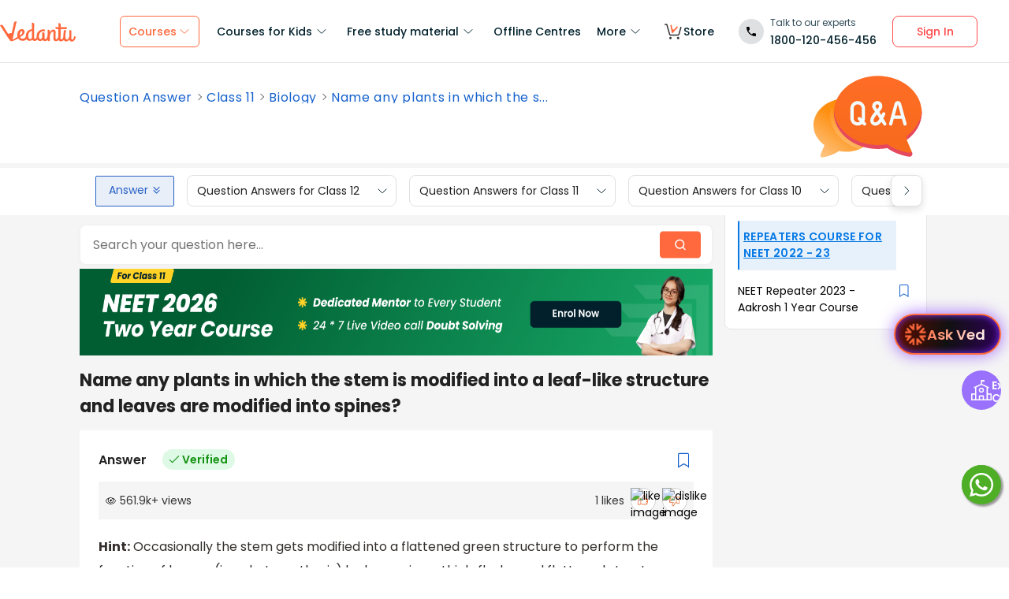

--- FILE ---
content_type: text/javascript
request_url: https://seo-fe.vedantu.com/_next/static/chunks/3895f97e-86fa8104d314f610.js
body_size: 13296
content:
"use strict";(self.webpackChunk_N_E=self.webpackChunk_N_E||[]).push([[1743],{91494:function(e,t,s){Object.defineProperty(t,"__esModule",{value:!0}),t.VSK_HEADER=t.TOP_COURSES=t.STUDY_MATERIAL_HEADER=t.STORE_MWEB_ITEM=t.STORE_ITEM=t.ONLINE_TUITION_ITEM=t.ONLINE_TUITION_HEADER=t.OFFLINE_CENTRES_ITEM_PRELOGIN=t.OFFLINE_CENTRES_ITEM_POSTLOGIN=t.OFFLINE_CENTRES_HEADER=t.MY_WALLET_MWEB_ITEM=t.MY_LEARNING_ITEM=t.MY_COURSES_ITEM=t.MORE_MWEB_ITEM=t.MORE_MENU_ITEM=t.MORE_ITEM=t.MORE_HEADER_2=t.MORE_HEADER_1=t.LOGOUT_MWEB_ITEM=t.INSTA_SOLVE_ITEM=t.HOST_URL=t.FREE_STUDY_MATERIAL_ITEM=t.FREE_LIVE_CLASSES_ITEM=t.EXPLORE_ITEM=t.COURSE_MWEB_ITEM=t.COURSE_MENU_3=t.COURSE_MENU_2=t.COURSE_MENU_1=t.COURSE_ITEM=t.COURSES_FOR_KIDS_ITEM=t.COMMON_HOST_URL=t.CHAT_ITEM=void 0;var n=d(s(67294)),a=s(35245),i=s(96717),o=s(18248),u=d(s(96282)),l=s(51497),r=s(38298),c=d(s(63483));function d(e){return e&&e.__esModule?e:{default:e}}var h="https://www.vedantu.com";t.HOST_URL=h;var w="https://vmkt.vedantu.com",m="https://growth-cdn.vedantu.com",g="https://courses.vedantu.com",p="https://commons.vedantu.com";t.COMMON_HOST_URL=p;var T={highlight:n.default.createElement("span",{className:"inline-block ".concat(c.default.underline)},"View all courses",n.default.createElement(u.default,{className:"w-16 h-16 rotate-270",size:a.SIZE_TYPES.NONE,iconArguments:{type:l.ICON_ENUM.ANGLE,width:o.VUI_SIZING._10,color:i.VUI_COLORS.Orange100}})),headingText:"Top Courses",isHeading:!0,horizontal:!0};t.TOP_COURSES=T;var v=[{headingText:"English Superstar",highlight:"Age 4 - 8",subHeadingText:"Level based holistic English program",iconUrl:h+"/cdn/images/new-header/icons/header-vsk-icons.svg#english-superstar",url:"/english-superstar?&itm_source=new_nav_menu&itm_medium=new_nav_menu&itm_campaign=new_nav_menu"},{headingText:"Summer Camp",highlight:"For Lkg - Grade 10",subHeadingText:"Limited-time summer learning experience",iconUrl:p+"/cdn/images/vsk/Summer+Camp+Icon.png",url:"https://courses.vedantu.com/campsforkids?itm_source=new_nav_menu&itm_medium=new_nav_menu&itm_campaign=new_nav_menu"},{headingText:"Spoken English",highlight:"Class 3 - 5",subHeadingText:"See your child speak fluently",iconUrl:h+"/cdn/images/new-header/icons/header-vsk-icons.svg#spoken",url:"/superspeakers?&itm_source=new_nav_menu&itm_medium=new_nav_menu&itm_campaign=new_nav_menu"},{headingText:"Learn Maths",highlight:"Class 1 - 5",subHeadingText:"Turn your child into a Math wizard",iconUrl:h+"/cdn/images/new-header/icons/header-vsk-icons.svg#maths",url:"/supermaths?&itm_source=new_nav_menu&itm_medium=new_nav_menu&itm_campaign=new_nav_menu"},{headingText:"Coding Classes",highlight:"Class 1 - 8",subHeadingText:"Learn to build apps and games, be future ready",iconUrl:h+"/cdn/images/new-home-page/icons/coding-classes.svg#coding-classes",url:"/supercoders?&itm_source=new_nav_menu&itm_medium=new_nav_menu&itm_campaign=new_nav_menu"}];t.VSK_HEADER=v;var C=[{id:"61cde945e8a0ee7a2b840dcc",iconUrl:h+"/cdn/images/ai-live/icons/ailvetag.svg",subHeadingText:"Full Year Courses Starting @ just\nRs 9000",headingText:"Long Term Courses",url:"/course/ai-live-sf?couponCode=VPROP&itm_source=new_nav_menu&itm_medium=new_nav_menu&itm_campaign=new_nav_menu",outline:!0},{id:"61cde945e8a0ee7a2b840dcd",iconUrl:m+"/vmkt/PROD/svg%2Bxml/5bb2c400-af38-473d-94b5-a0f0633c1257-1661769224426-4102418410874681.svg%2Bxml#oto",subHeadingText:"Learn one-to-one with a teacher for a personalised experience",headingText:"One-to-one LIVE classes",url:"/v/find-me-a-teacher/introduction?&itm_source=new_nav_menu&itm_medium=new_nav_menu&itm_campaign=new_nav_menu",outline:!0},{id:"61cde81d4db18c664d006c93",iconUrl:m+"/vmkt/PROD/svg%2Bxml/5bb2c400-af38-473d-94b5-a0f0633c1257-1661769224426-4102418410874681.svg%2Bxml#vsk",headingText:"Courses for Kids",isHeading:!0,type:r.SUB_MENU_TYPES.SAME_COLUMN,outline:!0,children:v,highlightBg:!0}];t.COURSE_MENU_1=C;var E=[{id:"61cc54256cb5b55311ec2e17",iconUrl:m+"/vmkt/PROD/svg%2Bxml/5bb2c400-af38-473d-94b5-a0f0633c1257-1661769224426-4102418410874681.svg%2Bxml#fcbc",subHeadingText:"Starting @ ₹1,350",headingText:"Find courses by class",isHeading:!0,type:r.SUB_MENU_TYPES.SAME_COLUMN,children:[{headingText:"Repeater",url:"/course/listing/class-REPEATER-cbse-jee?flow=auto&itm_source=new_nav_menu&itm_medium=new_nav_menu&itm_campaign=new_nav_menu&itm_term=Findcoursesbyclass_Class12_Pass"},{subHeadingText:"Science",headingText:"Class 12",horizontal:!0,url:"/course/listing/class-SCIENCE_12-cbse-jee?flow=auto&itm_source=new_nav_menu&itm_medium=new_nav_menu&itm_campaign=new_nav_menu&itm_term=Findcoursesbyclass_Class12_Science"},{subHeadingText:"Commerce",headingText:"Class 12",horizontal:!0,url:"/course/listing/class-COMMERCE_12-cbse-school?flow=auto&itm_source=new_nav_menu&itm_medium=new_nav_menu&itm_campaign=new_nav_menu&itm_term=Findcoursesbyclass_Class12_Commerce"},{subHeadingText:"Science",headingText:"Class 11",horizontal:!0,url:"/course/listing/class-SCIENCE_11-cbse-jee?flow=auto&itm_source=new_nav_menu&itm_medium=new_nav_menu&itm_campaign=new_nav_menu&itm_term=Findcoursesbyclass_Class11_Science"},{subHeadingText:"Commerce",headingText:"Class 11",horizontal:!0,url:"/course/listing/class-COMMERCE_11-cbse-school?flow=auto&itm_source=new_nav_menu&itm_medium=new_nav_menu&itm_campaign=new_nav_menu&itm_term=Findcoursesbyclass_Class11_Commerce"},{headingText:"Class 10",url:"/course/listing/class-GRADE_10-cbse-foundation?flow=auto&itm_source=new_nav_menu&itm_medium=new_nav_menu&itm_campaign=new_nav_menu&itm_term=Findcoursesbyclass_Class10"},{headingText:"Class 9",url:"/course/listing/class-GRADE_9-cbse-foundation?flow=auto&itm_source=new_nav_menu&itm_medium=new_nav_menu&itm_campaign=new_nav_menu&itm_term=Findcoursesbyclass_Class9"},{headingText:"Class 8",url:"/course/listing/class-GRADE_8-cbse-foundation?flow=auto&itm_source=new_nav_menu&itm_medium=new_nav_menu&itm_campaign=new_nav_menu&itm_term=Findcoursesbyclass_Class8"},{headingText:"Class 7",url:"/course/listing/class-GRADE_7-cbse-school?flow=auto&itm_source=new_nav_menu&itm_medium=new_nav_menu&itm_campaign=new_nav_menu&itm_term=Findcoursesbyclass_Class7"},{headingText:"Class 6",url:"/course/listing/class-GRADE_6-cbse-school?flow=auto&itm_source=new_nav_menu&itm_medium=new_nav_menu&itm_campaign=new_nav_menu&itm_term=Findcoursesbyclass_Class6"},{headingText:"Class 5",url:"/course/class-5-cbse-alltargets?flow=auto&itm_source=new_nav_menu&itm_medium=new_nav_menu&itm_campaign=new_nav_menu&itm_term=Findcoursesbyclass_Class5"},{headingText:"Class 4",url:"/course/class-4-cbse-alltargets?flow=auto&itm_source=new_nav_menu&itm_medium=new_nav_menu&itm_campaign=new_nav_menu&itm_term=Findcoursesbyclass_Class4"},{headingText:"Class 3",url:"/course/class-3-cbse-alltargets?flow=auto&itm_source=new_nav_menu&itm_medium=new_nav_menu&itm_campaign=new_nav_menu&itm_term=Findcoursesbyclass_Class3"},{headingText:"Class 2",url:"/superkids?&itm_source=new_nav_menu&itm_medium=new_nav_menu&itm_campaign=new_nav_menu&itm_term=Findcoursesbyclass_Class2"},{headingText:"Class 1",url:"/superkids?&itm_source=new_nav_menu&itm_medium=new_nav_menu&itm_campaign=new_nav_menu&itm_term=Findcoursesbyclass_Class1"},{headingText:"UKG",url:"/superkids?&itm_source=new_nav_menu&itm_medium=new_nav_menu&itm_campaign=new_nav_menu&itm_term=Findcoursesbyclass_UKG"},{headingText:"LKG",url:"/superkids?&itm_source=new_nav_menu&itm_medium=new_nav_menu&itm_campaign=new_nav_menu&itm_term=Findcoursesbyclass_LKG"}]}];t.COURSE_MENU_2=E;var _=[{id:"61cc54256cb5b55311ec2e18",iconUrl:m+"/vmkt/PROD/svg%2Bxml/5bb2c400-af38-473d-94b5-a0f0633c1257-1661769224426-4102418410874681.svg%2Bxml#fcbt",subHeadingText:"Starting @ ₹1,350",headingText:"Find courses by target",isHeading:!0,type:r.SUB_MENU_TYPES.SAME_COLUMN,children:[{subHeadingText:"Class 3-12 @ ₹9,000",headingText:"School tuition",children:[{subHeadingText:"Class 3-12 @ ₹9000",headingText:"CBSE",type:r.SUB_MENU_TYPES.POPUP_LIST,children:[{subHeadingText:"PCM",headingText:"Class 12",horizontal:!0,url:"/course/ai-live/class-12-science-pcm-cbse-school?sy=2022&ey=2023&lang=hinglish&sub=all&term=all&num=1&itm_source=new_nav_menu&itm_medium=new_nav_menu&itm_campaign=new_nav_menu"},{subHeadingText:"PCB",headingText:"Class 12",horizontal:!0,url:"/course/ai-live/class-12-science-pcb-cbse-school?sy=2022&ey=2023&lang=hinglish&sub=all&term=all&num=1&itm_source=new_nav_menu&itm_medium=new_nav_menu&itm_campaign=new_nav_menu"},{subHeadingText:"Commerce",headingText:"Class 12",horizontal:!0,url:"/course/ai-live/class-12-commerce-cbse-school?sy=2022&ey=2023&lang=hinglish&sub=all&term=all&num=1&itm_source=new_nav_menu&itm_medium=new_nav_menu&itm_campaign=new_nav_menu"},{subHeadingText:"PCM",headingText:"Class 11",horizontal:!0,url:"/course/ai-live/class-11-science-pcm-cbse-school?sy=2022&ey=2023&lang=hinglish&sub=all&term=all&num=1&itm_source=new_nav_menu&itm_medium=new_nav_menu&itm_campaign=new_nav_menu"},{subHeadingText:"PCB",headingText:"Class 11",url:"/course/ai-live/class-11-science-pcb-cbse-school?sy=2022&ey=2023&lang=hinglish&sub=all&term=all&num=1&itm_source=new_nav_menu&itm_medium=new_nav_menu&itm_campaign=new_nav_menu",horizontal:!0},{subHeadingText:"Commerce",headingText:"Class 11",horizontal:!0,url:"/course/ai-live/class-11-commerce-cbse-school?sy=2022&ey=2023&lang=hinglish&sub=all&term=all&num=1&itm_source=new_nav_menu&itm_medium=new_nav_menu&itm_campaign=new_nav_menu"},{headingText:"Class 10",url:"/course/ai-live/class-10-cbse-school?sy=2022&ey=2023&lang=english&sub=all&term=all&num=1&itm_source=new_nav_menu&itm_medium=new_nav_menu&itm_campaign=new_nav_menu"},{headingText:"Class 9",url:"/course/ai-live/class-9-cbse-school?sy=2022&ey=2023&lang=english&sub=all&term=all&num=1&itm_source=new_nav_menu&itm_medium=new_nav_menu&itm_campaign=new_nav_menu"},{headingText:"Class 8",url:"/course/ai-live/class-8-cbse-school?sy=2022&ey=2023&lang=english&sub=all&term=all&num=1&itm_source=new_nav_menu&itm_medium=new_nav_menu&itm_campaign=new_nav_menu"},{headingText:"Class 7",url:"/course/ai-live/class-7-cbse-school?sy=2022&ey=2023&lang=english&sub=all&term=all&num=1&itm_source=new_nav_menu&itm_medium=new_nav_menu&itm_campaign=new_nav_menu"},{headingText:"Class 6",url:"/course/ai-live/class-6-cbse-school?sy=2022&ey=2023&lang=english&sub=all&term=all&num=1&itm_source=new_nav_menu&itm_medium=new_nav_menu&itm_campaign=new_nav_menu"},{headingText:"Class 5",url:"/course/pro/class-5-CBSE?var=LITE&year=2022&flow=auto&itm_source=new_nav_menu&itm_medium=new_nav_menu&itm_campaign=new_nav_menu"},{headingText:"Class 4",url:"/course/pro/class-4-CBSE?var=LITE&year=2022&flow=auto&itm_source=new_nav_menu&itm_medium=new_nav_menu&itm_campaign=new_nav_menu"},{headingText:"Class 3",url:"/course/pro/class-3-CBSE?var=LITE&year=2022&itm_source=new_nav_menu&itm_medium=new_nav_menu&itm_campaign=new_nav_menu"}]},{subHeadingText:"Class 6-10",headingText:"ICSE",tag:"",type:r.SUB_MENU_TYPES.POPUP_LIST,children:[{headingText:"Class 10",url:"/course/pro/class-10-ICSE?var=LITE&flow=auto&itm_source=new_nav_menu&itm_medium=new_nav_menu&itm_campaign=new_nav_menu&year=2023"},{headingText:"Class 9",url:"/course/pro/class-9-ICSE?var=LITE&flow=auto&itm_source=new_nav_menu&itm_medium=new_nav_menu&itm_campaign=new_nav_menu&year=2023"},{headingText:"Class 8",url:"/course/pro/class-8-ICSE?var=LITE&flow=auto&itm_source=new_nav_menu&itm_medium=new_nav_menu&itm_campaign=new_nav_menu&year=2023"},{headingText:"Class 7",url:"/course/pro/class-7-ICSE?var=LITE&flow=auto&itm_source=new_nav_menu&itm_medium=new_nav_menu&itm_campaign=new_nav_menu&year=2023"},{headingText:"Class 6",url:"/course/pro/class-6-ICSE?var=LITE&flow=auto&itm_source=new_nav_menu&itm_medium=new_nav_menu&itm_campaign=new_nav_menu&year=2023"}]}]},{subHeadingText:"Class 11-13 @ ₹9,000",headingText:"JEE ",children:[Object.assign(Object.assign({},T),{url:"/course/pro?goal=JEE&flow=auto&itm_source=new_nav_menu&itm_medium=new_nav_menu&itm_campaign=new_nav_menu"}),{subHeadingText:"Full courses that cover both competitive and school exams",headingText:"Long-term courses",tag:"Class 11 - 12 passout",type:r.SUB_MENU_TYPES.POPUP_LIST,children:[{headingText:"Repeater",url:"/course/ai-live/class-repeater-allboards-jee?sy=2022&ey=2023&lang=hinglish&sub=all&term=all&num=1&itm_source=new_nav_menu&itm_medium=new_nav_menu&itm_campaign=new_nav_menu&couponCode=VPROP"},{headingText:"Class 12",url:"/course/ai-live/class-12-science-allboards-jee?sy=2022&ey=2023&lang=english&sub=all&term=all&num=1&itm_source=new_nav_menu&itm_medium=new_nav_menu&itm_campaign=new_nav_menu&couponCode=VPROP"},{headingText:"Class 11",url:"/course/ai-live/class-11-science-allboards-jee?sy=2022&ey=2024&lang=english&sub=all&term=all&num=1&itm_source=new_nav_menu&itm_medium=new_nav_menu&itm_campaign=new_nav_menu&couponCode=VPROP"}]},{subHeadingText:"Rapid and comprehensive learning programs for JEE",headingText:"Crash course",tag:"Class 12-12 passout",type:r.SUB_MENU_TYPES.POPUP_LIST,children:[{headingText:"Repeater",url:"/course/class-12-pass-cbse-jeemain?&itm_source=new_nav_menu&itm_medium=new_nav_menu&itm_campaign=new_nav_menu"},{headingText:"Class 12",url:"/course/class-12-science-cbse-jeemain?&itm_source=new_nav_menu&itm_medium=new_nav_menu&itm_campaign=new_nav_menu"}]},{subHeadingText:"",headingText:"Interactive & Practice Books",tag:"Class 11-12 passout",type:r.SUB_MENU_TYPES.POPUP_LIST,children:[{subHeadingText:"",headingText:"Repeater",url:"/aio/627a43d6a8e2cf23e747aa3f?year=2022&itm_source=new_nav_menu&itm_medium=new_nav_menu&itm_campaign=new_nav_menu"},{headingText:"Class 12",url:"/aio/627a435464dd6a3d42b90964?year=2022&itm_source=new_nav_menu&itm_medium=new_nav_menu&itm_campaign=new_nav_menu"},{headingText:"Class 11",url:"/aio/627a50faa8e2cf23e747ac41?year=2023&itm_source=new_nav_menu&itm_medium=new_nav_menu&itm_campaign=new_nav_menu"}]}]},{subHeadingText:"Class 11-13 @ ₹9,000",headingText:"NEET",children:[Object.assign(Object.assign({},T),{url:"/course/pro?goal=NEET&flow=auto&utm_source=new_nav_menu&utm_medium=new_nav_menu&utm_campaign=new_nav_menu"}),{subHeadingText:"Full courses that cover both competitive and school exams",headingText:"Long-term courses",tag:"Class 11 - 12 passout",type:r.SUB_MENU_TYPES.POPUP_LIST,children:[{subHeadingText:"",headingText:"Class 12 Passout",url:"/course/ai-live/class-repeater-allboards-neet?sy=2022&ey=2023&lang=english&sub=all&term=all&num=1&itm_source=new_nav_menu&itm_medium=new_nav_menu&itm_campaign=new_nav_menu&couponCode=VPROP"},{headingText:"Class 12",url:"/course/ai-live/class-12-science-allboards-neet?sy=2022&ey=2023&lang=english&sub=all&term=all&num=1&itm_source=new_nav_menu&itm_medium=new_nav_menu&itm_campaign=new_nav_menu&couponCode=VPROP"},{headingText:"Class 11",url:"/course/ai-live/class-11-science-allboards-neet?sy=2022&ey=2024&lang=english&sub=all&term=all&num=1&itm_source=new_nav_menu&itm_medium=new_nav_menu&itm_campaign=new_nav_menu&couponCode=VPROP"}]},{subHeadingText:"",headingText:"Interactive & Practice Books",tag:"Class 11-12 passout",type:r.SUB_MENU_TYPES.POPUP_LIST,children:[{subHeadingText:"",headingText:"Repeater",url:"/aio/627a44098eb8ab4e0b8b000d?year=2022&itm_source=new_nav_menu&itm_medium=new_nav_menu&itm_campaign=new_nav_menu"},{headingText:"Class 12",url:"/aio/627a438364dd6a3d42b90967?year=2022&itm_source=new_nav_menu&itm_medium=new_nav_menu&itm_campaign=new_nav_menu"},{headingText:"Class 11",url:"/aio/627a514cef22f069f2f06cbe?year=2023&itm_source=new_nav_menu&itm_medium=new_nav_menu&itm_campaign=new_nav_menu"}]}]},{subHeadingText:"Class 12 -12 passout",headingText:"JEE and NEET Crash",children:[{subHeadingText:"₹ 9,900",headingText:"JEE Crash",url:"https://www.vedantu.com/course/ai-live/class-12-science-allboards-jee?sy=2022&ey=2023&lang=english&sub=all&term=2&num=1&couponCode=VPROP&itm_source=new_nav_menu&itm_medium=new_nav_menu&itm_campaign=new_nav_menu"},{subHeadingText:"₹ 10,800",headingText:"NEET Crash",url:"https://www.vedantu.com/course/ai-live/class-12-science-allboards-neet?sy=2022&ey=2023&lang=english&sub=all&term=2&num=1&couponCode=VPROP&itm_source=new_nav_menu&itm_medium=new_nav_menu&itm_campaign=new_nav_menu"}]},{subHeadingText:"Class 10-12 passout",headingText:"CUET/NDA/NTSE",children:[{subHeadingText:"Class 12 & 13",headingText:"CUET",type:r.SUB_MENU_TYPES.POPUP_LIST,children:[{headingText:"CUET 2022 GK/M.A.T/English",url:"/course/short/class-12-science-cbse-cuet-2022-2022-hinglish/1?couponCode=VPROP&itm_source=new_nav_menu&itm_medium=new_nav_menu&itm_campaign=new_nav_menu"},{headingText:"CUET 2022 Science Full Course",url:"/course/short/class-12-science-cbse-cuet-2022-2022-hinglish/2?couponCode=VPROP&itm_source=new_nav_menu&itm_medium=new_nav_menu&itm_campaign=new_nav_menu"},{headingText:"CUET 2022 Commerce Full Course",url:"/course/short/class-12-commerce-cbse-cuet-2022-2022-hinglish/2?couponCode=VPROP&itm_source=new_nav_menu&itm_medium=new_nav_menu&itm_campaign=new_nav_menu"}]},{subHeadingText:"Class 12",headingText:"NDA",type:r.SUB_MENU_TYPES.POPUP_LIST,children:[{subHeadingText:"English",headingText:"NDA Crash",url:"/course/short/class-12-science-allboards-nda-2022-2022-english/1?couponCode=VPROP&itm_source=new_nav_menu&itm_medium=new_nav_menu&itm_campaign=new_nav_menu"},{subHeadingText:"Hinglish",headingText:"NDA Crash",url:"/course/short/class-12-science-allboards-nda-2022-2022-hinglish/1?couponCode=VPROP&itm_source=new_nav_menu&itm_medium=new_nav_menu&itm_campaign=new_nav_menu"}]},{subHeadingText:"Class 10",headingText:"NTSE",url:"/course/short/class-10-allboards-ntse-2022-2022-english/2?couponCode=VPROP&itm_source=new_nav_menu&itm_medium=new_nav_menu&itm_campaign=new_nav_menu"}]},{subHeadingText:"Class 11",headingText:"Tamil + English",children:[{subHeadingText:"₹ 4,500",headingText:"Biology - Lite",url:"/course/short/class-11-science-allboards-school-2022-2023-tanglish/3?couponCode=VPROP&itm_source=new_nav_menu&itm_medium=new_nav_menu&itm_campaign=new_nav_menu"},{subHeadingText:"₹ 9,000",headingText:"Biology - Classic",url:"/course/short/class-11-science-allboards-school-2022-2023-tanglish/4?couponCode=VPROP&itm_source=new_nav_menu&itm_medium=new_nav_menu&itm_campaign=new_nav_menu"},{subHeadingText:"₹ 4,500",headingText:"Maths - Lite",url:"/course/short/class-11-science-allboards-school-2022-2023-tanglish/1?couponCode=VPROP&itm_source=new_nav_menu&itm_medium=new_nav_menu&itm_campaign=new_nav_menu"},{subHeadingText:"₹ 9,000",headingText:"Maths - Classic",url:"/course/short/class-11-science-allboards-school-2022-2023-tanglish/2?couponCode=VPROP&itm_source=new_nav_menu&itm_medium=new_nav_menu&itm_campaign=new_nav_menu"},{subHeadingText:"₹ 4,500",headingText:"Physics - Lite",url:"/course/short/class-11-science-allboards-school-2022-2023-tanglish/5?couponCode=VPROP&itm_source=new_nav_menu&itm_medium=new_nav_menu&itm_campaign=new_nav_menu"},{subHeadingText:"₹ 9,000",headingText:"Physics - Classic",url:"/course/short/class-11-science-allboards-school-2022-2023-tanglish/6?couponCode=VPROP&itm_source=new_nav_menu&itm_medium=new_nav_menu&itm_campaign=new_nav_menu"}]},{subHeadingText:"Class 6-12 passout",headingText:"Interactive & Practice Books",url:"",children:[{subHeadingText:"Class 11-12 passout",headingText:"JEE",url:"/books/jee?flow=marketing&itm_source=new_nav_menu&itm_medium=new_nav_menu&itm_campaign=new_nav_menu&couponCode=VPROP"},{subHeadingText:"Class 11-12 passout",headingText:"NEET",url:"/books/neet?flow=marketing&itm_source=new_nav_menu&itm_medium=new_nav_menu&itm_campaign=new_nav_menu&couponCode=VPROP"},{subHeadingText:"Class 8-10",headingText:"JEE/NEET Foundation",url:"/books/jee-neet-foundation?flow=marketing&itm_source=new_nav_menu&itm_medium=new_nav_menu&itm_campaign=new_nav_menu&couponCode=VPROP"},{subHeadingText:"Class 6-12",headingText:"CBSE",type:r.SUB_MENU_TYPES.POPUP_LIST,children:[{subHeadingText:"Science",headingText:"Class 12",url:"/books/class-12-science?flow=marketing&itm_source=new_nav_menu&itm_medium=new_nav_menu&itm_campaign=new_nav_menu&couponCode=VPROP"},{subHeadingText:"Commerce",headingText:"Class 12",url:"/books/class-12-commerce?flow=marketing&itm_source=new_nav_menu&itm_medium=new_nav_menu&itm_campaign=new_nav_menu&couponCode=VPROP"},{subHeadingText:"Science",headingText:"Class 11",url:"/books/class-11-science?flow=marketing&itm_source=new_nav_menu&itm_medium=new_nav_menu&itm_campaign=new_nav_menu&couponCode=VPROP"},{headingText:"Class 10",url:"/books/class-10?flow=marketing&itm_source=new_nav_menu&itm_medium=new_nav_menu&itm_campaign=new_nav_menu&couponCode=VPROP"},{headingText:"Class 9",url:"/books/class-9?flow=marketing&itm_source=new_nav_menu&itm_medium=new_nav_menu&itm_campaign=new_nav_menu&couponCode=VPROP"},{headingText:"Class 8",url:"/books/class-8?flow=marketing&itm_source=new_nav_menu&itm_medium=new_nav_menu&itm_campaign=new_nav_menu&couponCode=VPROP"},{headingText:"Class 7",url:"/books/class-7?flow=marketing&itm_source=new_nav_menu&itm_medium=new_nav_menu&itm_campaign=new_nav_menu&couponCode=VPROP"},{headingText:"Class 6",url:"/books/class-6?flow=marketing&itm_source=new_nav_menu&itm_medium=new_nav_menu&itm_campaign=new_nav_menu&couponCode=VPROP"}]}]},{subHeadingText:"Class 11-12",headingText:"Computer Science",children:[{headingText:"Class 12",url:g+"/computerscience/?&itm_source=new_nav_menu&itm_medium=new_nav_menu&itm_campaign=new_nav_menu"},{headingText:"Class 11",url:g+"/computerscience/?&itm_source=new_nav_menu&itm_medium=new_nav_menu&itm_campaign=new_nav_menu"}]}]}];t.COURSE_MENU_3=_;var x=[{url:"https://www.vedantu.com/ncert-solutions",children:[{url:"https://www.vedantu.com/ncert-solutions/ncert-solutions-class-12",children:[{url:"https://www.vedantu.com/ncert-solutions/ncert-solutions-class-12-physics",id:0,headingText:"NCERT Solutions for Class 12 Physics"},{url:"https://www.vedantu.com/ncert-solutions/ncert-solutions-class-12-chemistry",id:1,headingText:"NCERT Solutions for Class 12 Chemistry"},{url:"https://www.vedantu.com/ncert-solutions/ncert-solutions-class-12-biology",id:2,headingText:"NCERT Solutions for Class 12 Biology"},{url:"https://www.vedantu.com/ncert-solutions/ncert-solutions-class-12-maths",id:3,headingText:"NCERT Solutions for Class 12 Maths"},{url:"https://www.vedantu.com/ncert-solutions/ncert-solutions-class-12-accountancy",id:4,headingText:"NCERT Solutions for Class 12 Accountancy"},{url:"https://www.vedantu.com/ncert-solutions/ncert-solutions-class-12-business-studies",id:5,headingText:"NCERT Solutions for Class 12 Business Studies"},{url:"https://www.vedantu.com/ncert-solutions/ncert-solutions-class-12-economics",id:6,headingText:"NCERT Solutions for Class 12 Economics"},{url:"https://www.vedantu.com/ncert-solutions/ncert-solutions-class-12-english",id:7,headingText:"NCERT Solutions for Class 12 English"},{url:"https://www.vedantu.com/ncert-solutions/ncert-solutions-class-12-hindi",id:8,headingText:"NCERT Solutions for Class 12 Hindi"}],id:0,headingText:"NCERT Solutions for Class 12"},{url:"https://www.vedantu.com/ncert-solutions/ncert-solutions-class-11",children:[{url:"https://www.vedantu.com/ncert-solutions/ncert-solutions-class-11-physics",id:0,headingText:"NCERT Solutions for Class 11 Physics"},{url:"https://www.vedantu.com/ncert-solutions/ncert-solutions-class-11-chemistry",id:1,headingText:"NCERT Solutions for Class 11 Chemistry"},{url:"https://www.vedantu.com/ncert-solutions/ncert-solutions-class-11-biology",id:2,headingText:"NCERT Solutions for Class 11 Biology"},{url:"https://www.vedantu.com/ncert-solutions/ncert-solutions-class-11-maths",id:3,headingText:"NCERT Solutions for Class 11 Maths"},{url:"https://www.vedantu.com/ncert-solutions/ncert-solutions-class-11-accountancy",id:4,headingText:"NCERT Solutions for Class 11 Accountancy"},{url:"https://www.vedantu.com/ncert-solutions/ncert-solutions-class-11-business-studies",id:5,headingText:"NCERT Solutions for Class 11 Business Studies"},{url:"https://www.vedantu.com/ncert-solutions/ncert-solutions-class-11-economics",id:6,headingText:"NCERT Solutions for Class 11 Economics"},{url:"https://www.vedantu.com/ncert-solutions/ncert-solutions-class-11-statistics",id:7,headingText:"NCERT Solutions for Class 11 Statistics"},{url:"https://www.vedantu.com/ncert-solutions/ncert-solutions-class-11-english",id:8,headingText:"NCERT Solutions for Class 11 English"},{url:"https://www.vedantu.com/ncert-solutions/ncert-solutions-class-11-hindi",id:9,headingText:"NCERT Solutions for Class 11 Hindi"}],id:1,headingText:"NCERT Solutions for Class 11"},{url:"https://www.vedantu.com/ncert-solutions/ncert-solutions-class-10",id:2,headingText:"NCERT Solutions for Class 10"},{url:"https://www.vedantu.com/ncert-solutions/ncert-solutions-class-10-maths",children:[{url:"https://www.vedantu.com/ncert-solutions/ncert-solutions-class-10-maths-chapter-1-real-numbers",id:0,headingText:"NCERT Solutions for Class 10 Maths Chapter 1"},{url:"https://www.vedantu.com/ncert-solutions/ncert-solutions-class-10-maths-chapter-2-polynomials",id:1,headingText:"NCERT Solutions for Class 10 Maths Chapter 2"},{url:"https://www.vedantu.com/ncert-solutions/ncert-solutions-class-10-maths-chapter-3-pair-of-linear-equations-in-two-variables",id:2,headingText:"NCERT Solutions for Class 10 Maths Chapter 3"},{url:"https://www.vedantu.com/ncert-solutions/ncert-solutions-class-10-maths-chapter-4-quadratic-equations",id:3,headingText:"NCERT Solutions for Class 10 Maths Chapter 4"},{url:"https://www.vedantu.com/ncert-solutions/ncert-solutions-class-10-maths-chapter-5-arithmetic-progressions",id:4,headingText:"NCERT Solutions for Class 10 Maths Chapter 5"},{url:"https://www.vedantu.com/ncert-solutions/ncert-solutions-class-10-maths-chapter-6-triangles",id:5,headingText:"NCERT Solutions for Class 10 Maths Chapter 6"},{url:"https://www.vedantu.com/ncert-solutions/ncert-solutions-class-10-maths-chapter-7-coordinate-geometry",id:6,headingText:"NCERT Solutions for Class 10 Maths Chapter 7"},{url:"https://www.vedantu.com/ncert-solutions/ncert-solutions-class-10-maths-chapter-8-introduction-to-trigonometry",id:7,headingText:"NCERT Solutions for Class 10 Maths Chapter 8"},{url:"https://www.vedantu.com/ncert-solutions/ncert-solutions-class-10-maths-chapter-9-some-applications-of-trigonometry",id:8,headingText:"NCERT Solutions for Class 10 Maths Chapter 9"},{url:"https://www.vedantu.com/ncert-solutions/ncert-solutions-class-10-maths-chapter-10-circles",id:9,headingText:"NCERT Solutions for Class 10 Maths Chapter 10"},{url:"https://www.vedantu.com/ncert-solutions/ncert-solutions-class-10-maths-chapter-11-constructions",id:10,headingText:"NCERT Solutions for Class 10 Maths Chapter 11"},{url:"https://www.vedantu.com/ncert-solutions/ncert-solutions-class-10-maths-chapter-12-areas-related-to-circles",id:11,headingText:"NCERT Solutions for Class 10 Maths Chapter 12"},{url:"https://www.vedantu.com/ncert-solutions/ncert-solutions-class-10-maths-chapter-13-surface-areas-and-volumes",id:12,headingText:"NCERT Solutions for Class 10 Maths Chapter 13"},{url:"https://www.vedantu.com/ncert-solutions/ncert-solutions-class-10-maths-chapter-14-statistics",id:13,headingText:"NCERT Solutions for Class 10 Maths Chapter 14"},{url:"https://www.vedantu.com/ncert-solutions/ncert-solutions-class-10-maths-chapter-15-probability",id:14,headingText:"NCERT Solutions for Class 10 Maths Chapter 15"}],id:3,headingText:"NCERT Solutions for Class 10 Maths"},{url:"https://www.vedantu.com/ncert-solutions/ncert-solutions-class-10-science",children:[{url:"https://www.vedantu.com/ncert-solutions/ncert-solutions-class-10-science-chapter-1-chemical-reactions-and-equations",id:0,headingText:"NCERT Solutions for Class 10 Science Chapter 1"},{url:"https://www.vedantu.com/ncert-solutions/ncert-solutions-class-10-science-chapter-2-acids-bases-and-salts",id:1,headingText:"NCERT Solutions for Class 10 Science Chapter 2"},{url:"https://www.vedantu.com/ncert-solutions/ncert-solutions-class-10-science-chapter-3-metals-and-non-metals",id:2,headingText:"NCERT Solutions for Class 10 Science Chapter 3"},{url:"https://www.vedantu.com/ncert-solutions/ncert-solutions-class-10-science-chapter-4-carbon-and-its-compounds",id:3,headingText:"NCERT Solutions for Class 10 Science Chapter 4"},{url:"https://www.vedantu.com/ncert-solutions/ncert-solutions-class-10-science-chapter-5-periodic-classification-of-elements",id:4,headingText:"NCERT Solutions for Class 10 Science Chapter 5"},{url:"https://www.vedantu.com/ncert-solutions/ncert-solutions-class-10-science-chapter-6-life-processes",id:5,headingText:"NCERT Solutions for Class 10 Science Chapter 6"},{url:"https://www.vedantu.com/ncert-solutions/ncert-solutions-class-10-science-chapter-7",id:6,headingText:"NCERT Solutions for Class 10 Science Chapter 7"},{url:"https://www.vedantu.com/ncert-solutions/ncert-solutions-class-10-science-chapter-8-how-do-organisms-reproduce",id:7,headingText:"NCERT Solutions for Class 10 Science Chapter 8"},{url:"https://www.vedantu.com/ncert-solutions/ncert-solutions-class-10-science-chapter-9-heredity-and-evolution",id:8,headingText:"NCERT Solutions for Class 10 Science Chapter 9"},{url:"https://www.vedantu.com/ncert-solutions/ncert-solutions-class-10-science-chapter-10-light-reflection-and-refraction",id:9,headingText:"NCERT Solutions for Class 10 Science Chapter 10"},{url:"https://www.vedantu.com/ncert-solutions/ncert-solutions-class-10-science-chapter-11-human-eye-and-colourful-world",id:10,headingText:"NCERT Solutions for Class 10 Science Chapter 11"},{url:"https://www.vedantu.com/ncert-solutions/ncert-solutions-class-10-science-chapter-12-electricity",id:11,headingText:"NCERT Solutions for Class 10 Science Chapter 12"},{url:"https://www.vedantu.com/ncert-solutions/ncert-solutions-class-10-science-chapter-13-magnetic-effects-of-electric-current",id:12,headingText:"NCERT Solutions for Class 10 Science Chapter 13"},{url:"https://www.vedantu.com/ncert-solutions/ncert-solutions-class-10-science-chapter-14-sources-of-energy",id:13,headingText:"NCERT Solutions for Class 10 Science Chapter 14"},{url:"https://www.vedantu.com/ncert-solutions/ncert-solutions-class-10-science-chapter-15-our-environment",id:14,headingText:"NCERT Solutions for Class 10 Science Chapter 15"},{url:"https://www.vedantu.com/ncert-solutions/ncert-solutions-class-10-science-chapter-16-management-of-natural-resources",id:15,headingText:"NCERT Solutions for Class 10 Science Chapter 16"},{url:"https://www.vedantu.com/ncert-solutions/ncert-solutions-class-10-social-science",id:16,headingText:"NCERT Solutions for Class 10 Social Science"},{url:"https://www.vedantu.com/ncert-solutions/ncert-solutions-class-10-social-science-india-and-the-contemporary-world",id:17,headingText:"NCERT Solutions for Class 10 History"},{url:"https://www.vedantu.com/ncert-solutions/ncert-solutions-class-10-social-science-contemporary-india-chapter-2",id:18,headingText:"NCERT Solutions for Class 10 Geography"},{url:"https://www.vedantu.com/ncert-solutions/ncert-solutions-class-10-social-science-understanding-economic-development",id:19,headingText:"NCERT Solutions for Class 10 Economics"},{url:"https://www.vedantu.com/ncert-solutions/ncert-solutions-class-10-social-science-democratic-politics",id:20,headingText:"NCERT Solutions for Class 10 Political Science"},{url:"https://www.vedantu.com/ncert-solutions/ncert-solutions-class-10-english",id:21,headingText:"NCERT Solutions for Class 10 English"},{url:"https://www.vedantu.com/ncert-solutions/ncert-solutions-class-10-hindi",id:22,headingText:"NCERT Solutions for Class 10 Hindi"}],id:4,headingText:"NCERT Solutions for Class 10 Science"},{url:"https://www.vedantu.com/ncert-solutions/ncert-solutions-class-9",id:5,headingText:"NCERT Solutions for class 9"},{url:"https://www.vedantu.com/ncert-solutions/ncert-solutions-class-9-maths",children:[{url:"https://www.vedantu.com/ncert-solutions/ncert-solutions-class-9-maths-chapter-1-number-systems",id:0,headingText:"NCERT Solutions for Class 9 Maths Chapter 1"},{url:"https://www.vedantu.com/ncert-solutions/ncert-solutions-class-9-maths-chapter-2-polynomials",id:1,headingText:"NCERT Solutions for Class 9 Maths Chapter 2"},{url:"https://www.vedantu.com/ncert-solutions/ncert-solutions-class-9-maths-chapter-3-coordinate-geometry",id:2,headingText:"NCERT Solutions for Class 9 Maths Chapter 3"},{url:"https://www.vedantu.com/ncert-solutions/ncert-solutions-class-9-maths-chapter-4-linear-equations-in-two-variables",id:3,headingText:"NCERT Solutions for Class 9 Maths Chapter 4"},{url:"https://www.vedantu.com/ncert-solutions/ncert-solutions-class-9-maths-chapter-5-introduction-to-euclids-geometry",id:4,headingText:"NCERT Solutions for Class 9 Maths Chapter 5"},{url:"https://www.vedantu.com/ncert-solutions/ncert-solutions-class-9-maths-chapter-6-lines-and-angles",id:5,headingText:"NCERT Solutions for Class 9 Maths Chapter 6"},{url:"https://www.vedantu.com/ncert-solutions/ncert-solutions-class-9-maths-chapter-7-triangles",id:6,headingText:"NCERT Solutions for Class 9 Maths Chapter 7"},{url:"https://www.vedantu.com/ncert-solutions/ncert-solutions-class-9-maths-chapter-8-quadrilaterals",id:7,headingText:"NCERT Solutions for Class 9 Maths Chapter 8"},{url:"https://www.vedantu.com/ncert-solutions/ncert-solutions-class-9-maths-chapter-9-areas-of-parallelograms-and-triangles",id:8,headingText:"NCERT Solutions for Class 9 Maths Chapter 9"},{url:"https://www.vedantu.com/ncert-solutions/ncert-solutions-class-9-maths-chapter-10-circles",id:9,headingText:"NCERT Solutions for Class 9 Maths Chapter 10"},{url:"https://www.vedantu.com/ncert-solutions/ncert-solutions-class-9-maths-chapter-11-constructions",id:10,headingText:"NCERT Solutions for Class 9 Maths Chapter 11"},{url:"https://www.vedantu.com/ncert-solutions/ncert-solutions-class-9-maths-chapter-12-herons-formula",id:11,headingText:"NCERT Solutions for Class 9 Maths Chapter 12"},{url:"https://www.vedantu.com/ncert-solutions/ncert-solutions-class-9-maths-chapter-13-surface-areas-and-volumes",id:12,headingText:"NCERT Solutions for Class 9 Maths Chapter 13"},{url:"https://www.vedantu.com/ncert-solutions/ncert-solutions-class-9-maths-chapter-14-statistics",id:13,headingText:"NCERT Solutions for Class 9 Maths Chapter 14"},{url:"https://www.vedantu.com/ncert-solutions/ncert-solutions-class-9-maths-chapter-15-probability",id:14,headingText:"NCERT Solutions for Class 9 Maths Chapter 15"}],id:6,headingText:"NCERT Solutions for Class 9 Maths"},{url:"https://www.vedantu.com/ncert-solutions/ncert-solutions-class-9-science",children:[{url:"https://www.vedantu.com/ncert-solutions/ncert-solutions-class-9-science-chapter-1",id:0,headingText:"NCERT Solutions for Class 9 Science Chapter 1"},{url:"https://www.vedantu.com/ncert-solutions/ncert-solutions-class-9-science-chapter-2",id:1,headingText:"NCERT Solutions for Class 9 Science Chapter 2"},{url:"https://www.vedantu.com/ncert-solutions/ncert-solutions-class-9-science-chapter-3",id:2,headingText:"NCERT Solutions for Class 9 Science Chapter 3"},{url:"https://www.vedantu.com/ncert-solutions/ncert-solutions-class-9-science-chapter-4",id:3,headingText:"NCERT Solutions for Class 9 Science Chapter 4"},{url:"https://www.vedantu.com/ncert-solutions/ncert-solutions-class-9-science-chapter-5",id:4,headingText:"NCERT Solutions for Class 9 Science Chapter 5"},{url:"https://www.vedantu.com/ncert-solutions/ncert-solutions-class-9-science-chapter-6",id:5,headingText:"NCERT Solutions for Class 9 Science Chapter 6"},{url:"https://www.vedantu.com/ncert-solutions/ncert-solutions-class-9-science-chapter-7",id:6,headingText:"NCERT Solutions for Class 9 Science Chapter 7"},{url:"https://www.vedantu.com/ncert-solutions/ncert-solutions-class-9-science-chapter-8",id:7,headingText:"NCERT Solutions for Class 9 Science Chapter 8"},{url:"https://www.vedantu.com/ncert-solutions/ncert-solutions-class-9-science-chapter-9",id:8,headingText:"NCERT Solutions for Class 9 Science Chapter 9"},{url:"https://www.vedantu.com/ncert-solutions/ncert-solutions-class-9-science-chapter-10",id:9,headingText:"NCERT Solutions for Class 9 Science Chapter 10"},{url:"https://www.vedantu.com/ncert-solutions/ncert-solutions-class-9-science-chapter-11",id:10,headingText:"NCERT Solutions for Class 9 Science Chapter 11"},{url:"https://www.vedantu.com/ncert-solutions/ncert-solutions-class-9-science-chapter-12",id:11,headingText:"NCERT Solutions for Class 9 Science Chapter 12"},{url:"https://www.vedantu.com/ncert-solutions/ncert-solutions-class-9-science-chapter-13",id:12,headingText:"NCERT Solutions for Class 9 Science Chapter 13"},{url:"https://www.vedantu.com/ncert-solutions/ncert-solutions-class-9-science-chapter-14",id:13,headingText:"NCERT Solutions for Class 9 Science Chapter 14"},{url:"https://www.vedantu.com/ncert-solutions/ncert-solutions-class-9-science-chapter-15",id:14,headingText:"NCERT Solutions for Class 9 Science Chapter 15"},{url:"https://www.vedantu.com/ncert-solutions/ncert-solutions-class-9-social-science",id:15,headingText:"NCERT Solutions for Class 9 Social Science"},{url:"https://www.vedantu.com/ncert-solutions/ncert-solutions-class-9-social-science-india-and-the-contemporary-world",id:16,headingText:"NCERT Solutions for Class 9 History"},{url:"https://www.vedantu.com/ncert-solutions/ncert-solutions-class-9-social-science-contemporary-india",id:17,headingText:"NCERT Solutions for Class 9 Geography"},{url:"https://www.vedantu.com/ncert-solutions/ncert-solutions-class-9-social-science-economics",id:18,headingText:"NCERT Solutions for Class 9 Economics"},{url:"https://www.vedantu.com/ncert-solutions/ncert-solutions-class-9-social-science-democratic-politics",id:19,headingText:"NCERT Solutions for Class 9 Political Science"},{url:"https://www.vedantu.com/ncert-solutions/ncert-solutions-class-9-english",id:20,headingText:"NCERT Solutions for Class 9 English"},{url:"https://www.vedantu.com/ncert-solutions/ncert-solutions-class-9-hindi",id:21,headingText:"NCERT Solutions for Class 9 Hindi"}],id:7,headingText:"NCERT Solutions for Class 9 Science"},{url:"https://www.vedantu.com/ncert-solutions/ncert-solutions-class-8",children:[{url:"https://www.vedantu.com/ncert-solutions/ncert-solutions-class-8-maths",id:0,headingText:"NCERT Solutions for Class 8 Maths"},{url:"https://www.vedantu.com/ncert-solutions/ncert-solutions-class-8-science",id:1,headingText:"NCERT Solutions for Class 8 Science"},{url:"https://www.vedantu.com/ncert-solutions/ncert-solutions-class-8-social-science",id:2,headingText:"NCERT Solutions for Class 8 Social Science"},{url:"https://www.vedantu.com/ncert-solutions/ncert-solutions-class-8-social-science-our-pasts-3",id:3,headingText:"NCERT Solutions for Class 8 History"},{url:"https://www.vedantu.com/ncert-solutions/ncert-solutions-class-8-social-science-resources-and-development",id:4,headingText:"NCERT Solutions for Class 8 Geography"},{url:"https://www.vedantu.com/ncert-solutions/ncert-solutions-class-8-social-science-social-and-political-life",id:5,headingText:"NCERT Solutions for Class 8 Civics"},{url:"https://www.vedantu.com/ncert-solutions/ncert-solutions-class-8-english",id:6,headingText:"NCERT Solutions for Class 8 English"},{url:"https://www.vedantu.com/ncert-solutions/ncert-solutions-class-8-hindi",id:7,headingText:"NCERT Solutions for Class 8 Hindi"}],id:8,headingText:"NCERT Solutions for class 8"},{url:"https://www.vedantu.com/ncert-solutions/ncert-solutions-class-7",children:[{url:"https://www.vedantu.com/ncert-solutions/ncert-solutions-class-7-maths",id:0,headingText:"NCERT Solutions for Class 7 Maths"},{url:"https://www.vedantu.com/ncert-solutions/ncert-solutions-class-7-science",id:1,headingText:"NCERT Solutions for Class 7 Science"},{url:"https://www.vedantu.com/ncert-solutions/ncert-solutions-class-7-social-science",id:2,headingText:"NCERT Solutions for Class 7 Social Science"},{url:"https://www.vedantu.com/ncert-solutions/ncert-solutions-class-7-social-science-our-pasts-2",id:3,headingText:"NCERT Solutions for Class 7 Social Science History"},{url:"https://www.vedantu.com/ncert-solutions/ncert-solutions-class-7-social-science-our-environment",id:4,headingText:"NCERT Solutions for Class 7 Social Science Geography"},{url:"https://www.vedantu.com/ncert-solutions/ncert-solutions-class-7-social-science-social-and-political-life",id:5,headingText:"NCERT Solutions for Class 7 Social Science Civics"},{url:"https://www.vedantu.com/ncert-solutions/ncert-solutions-class-7-english",id:6,headingText:"NCERT Solutions for Class 7 English"},{url:"https://www.vedantu.com/ncert-solutions/ncert-solutions-class-7-hindi",id:7,headingText:"NCERT Solutions for Class 7 Hindi"}],id:9,headingText:"NCERT Solutions for class 7"},{url:"https://www.vedantu.com/ncert-solutions/ncert-solutions-class-6",children:[{url:"https://www.vedantu.com/ncert-solutions/ncert-solutions-class-6-maths",id:0,headingText:"NCERT Solutions for Class 6 Maths"},{url:"https://www.vedantu.com/ncert-solutions/ncert-solutions-class-6-science",id:1,headingText:"NCERT Solutions for Class 6 Science"},{url:"https://www.vedantu.com/ncert-solutions/ncert-solutions-class-6-social-science",id:2,headingText:"NCERT Solutions for Class 6 Social Science"},{url:"https://www.vedantu.com/ncert-solutions/ncert-solutions-class-6-social-science-history-our-past",id:3,headingText:"NCERT Solutions for Class 6 Social Science History"},{url:"https://www.vedantu.com/ncert-solutions/ncert-solutions-class-6-social-science-the-earth-our-habitat",id:4,headingText:"NCERT Solutions for Class 6 Social Science Geography"},{url:"https://www.vedantu.com/ncert-solutions/ncert-solutions-class-6-social-science-social-and-political-life",id:5,headingText:"NCERT Solutions for Class 6 Social Science Civics"},{url:"https://www.vedantu.com/ncert-solutions/ncert-solutions-class-6-english",id:6,headingText:"NCERT Solutions for Class 6 English"},{url:"https://www.vedantu.com/ncert-solutions/ncert-solutions-class-6-hindi",id:7,headingText:"NCERT Solutions for Class 6 Hindi"}],id:10,headingText:"NCERT Solutions for class 6"},{url:"https://www.vedantu.com/ncert-solutions/ncert-solutions-class-5",children:[{url:"https://www.vedantu.com/ncert-solutions/ncert-solutions-class-5-maths",id:0,headingText:"NCERT Solutions for Class 5 Maths"},{url:"https://www.vedantu.com/ncert-solutions/ncert-solutions-class-5-evs",id:1,headingText:"NCERT Solutions for Class 5 EVS"},{url:"https://www.vedantu.com/ncert-solutions/ncert-solutions-class-5-english",id:2,headingText:"NCERT Solutions for Class 5 English"},{url:"https://www.vedantu.com/ncert-solutions/ncert-solutions-class-5-hindi",id:3,headingText:"NCERT Solutions for Class 5 Hindi"}],id:11,headingText:"NCERT Solutions for class 5"},{url:"https://www.vedantu.com/ncert-solutions/ncert-solutions-class-4",children:[{url:"https://www.vedantu.com/ncert-solutions/ncert-solutions-class-4-maths",id:0,headingText:"NCERT Solutions for Class 4 Maths"},{url:"https://www.vedantu.com/ncert-solutions/ncert-solutions-class-4-evs",id:1,headingText:"NCERT Solutions for Class 4 EVS"},{url:"https://www.vedantu.com/ncert-solutions/ncert-solutions-class-4-english",id:2,headingText:"NCERT Solutions for Class 4 English"},{url:"https://www.vedantu.com/ncert-solutions/ncert-solutions-class-4-hindi",id:3,headingText:"NCERT Solutions for Class 4 Hindi"}],id:12,headingText:"NCERT Solutions for class 4"},{url:"https://www.vedantu.com/ncert-solutions/ncert-solutions-class-3",children:[{url:"https://www.vedantu.com/ncert-solutions/ncert-solutions-class-3-maths",id:0,headingText:"NCERT Solutions for Class 3 Maths"},{url:"https://www.vedantu.com/ncert-solutions/ncert-solutions-class-3-evs",id:1,headingText:"NCERT Solutions for Class 3 EVS"},{url:"https://www.vedantu.com/ncert-solutions/ncert-solutions-class-3-english",id:2,headingText:"NCERT Solutions for Class 3 English"},{url:"https://www.vedantu.com/ncert-solutions/ncert-solutions-class-3-hindi",id:3,headingText:"NCERT Solutions for Class 3 Hindi"}],id:13,headingText:"NCERT Solutions for Class 3"},{url:"https://www.vedantu.com/ncert-solutions/ncert-solutions-class-2",children:[{url:"https://www.vedantu.com/ncert-solutions/ncert-solutions-class-2-maths",id:0,headingText:"NCERT Solutions for Class 2 Maths"},{url:"https://www.vedantu.com/ncert-solutions/ncert-solutions-class-2-english",id:1,headingText:"NCERT Solutions for Class 2 English"},{url:"https://www.vedantu.com/ncert-solutions/ncert-solutions-class-2-hindi",id:2,headingText:"NCERT Solutions for Class 2 Hindi"}],id:14,headingText:"NCERT Solutions for Class 2"},{url:"https://www.vedantu.com/ncert-solutions/ncert-solutions-class-1",children:[{url:"https://www.vedantu.com/ncert-solutions/ncert-solutions-class-1-maths",id:0,headingText:"NCERT Solutions for Class 1 Maths"},{url:"https://www.vedantu.com/ncert-solutions/ncert-solutions-class-1-english",id:1,headingText:"NCERT Solutions for Class 1 English"},{url:"https://www.vedantu.com/ncert-solutions/ncert-solutions-class-1-hindi",id:2,headingText:"NCERT Solutions for Class 1 Hindi"}],id:15,headingText:"NCERT Solutions for Class 1"},{url:"https://www.vedantu.com/ncert-books",children:[{url:"https://www.vedantu.com/ncert-books/ncert-books-class-12",id:0,headingText:"NCERT Books for Class 12"},{url:"https://www.vedantu.com/ncert-books/ncert-books-class-11",id:1,headingText:"NCERT Books for Class 11"},{url:"https://www.vedantu.com/ncert-books/ncert-books-class-10",id:2,headingText:"NCERT Books for Class 10"},{url:"https://www.vedantu.com/ncert-books/ncert-books-class-9",id:3,headingText:"NCERT Books for Class 9"},{url:"https://www.vedantu.com/ncert-books/ncert-books-class-8",id:4,headingText:"NCERT Books for Class 8"},{url:"https://www.vedantu.com/ncert-books/ncert-books-class-7",id:5,headingText:"NCERT Books for Class 7"},{url:"https://www.vedantu.com/ncert-books/ncert-books-class-6",id:6,headingText:"NCERT Books for Class 6"},{url:"https://www.vedantu.com/ncert-books/ncert-books-class-5",id:7,headingText:"NCERT Books for Class 5"},{url:"https://www.vedantu.com/ncert-books/ncert-books-class-4",id:8,headingText:"NCERT Books for Class 4"},{url:"https://www.vedantu.com/ncert-books/ncert-books-class-3",id:9,headingText:"NCERT Books for Class 3"},{url:"https://www.vedantu.com/ncert-books/ncert-books-class-2",id:10,headingText:"NCERT Books for Class 2"},{url:"https://www.vedantu.com/ncert-books/ncert-books-class-1",id:11,headingText:"NCERT Books for Class 1"}],id:16,headingText:"NCERT Books"},{url:"https://www.vedantu.com/textbook-solutions/ncert-exemplar-problems-solutions",children:[{url:"https://www.vedantu.com/textbook-solutions/ncert-exemplar-solutions-class-12",id:0,headingText:"NCERT Exemplar for Class 12"},{url:"https://www.vedantu.com/textbook-solutions/ncert-exemplar-solutions-class-11",id:1,headingText:"NCERT Exemplar for Class 11"},{url:"https://www.vedantu.com/textbook-solutions/ncert-exemplar-solutions-class-10",id:2,headingText:"NCERT Exemplar for Class 10"},{url:"https://www.vedantu.com/textbook-solutions/ncert-exemplar-solutions-class-9",id:3,headingText:"NCERT Exemplar for Class 9"},{url:"https://www.vedantu.com/textbook-solutions/ncert-exemplar-solutions-class-8",id:4,headingText:"NCERT Exemplar for Class 8"},{url:"https://www.vedantu.com/textbook-solutions/ncert-exemplar-solutions-class-7",id:5,headingText:"NCERT Exemplar for Class 7"},{url:"https://www.vedantu.com/textbook-solutions/ncert-exemplar-solutions-class-6",id:6,headingText:"NCERT Exemplar for Class 6"}],id:17,headingText:"NCERT Exempler"}],id:0,headingText:"NCERT Solutions"},{url:"https://www.vedantu.com/cbse",children:[{url:"https://www.vedantu.com/cbse/important-questions",children:[{url:"https://www.vedantu.com/cbse/important-questions-class-12",id:0,headingText:"CBSE Important Questions for class 12"},{url:"https://www.vedantu.com/cbse/important-questions-class-11",id:1,headingText:"CBSE Important Questions for class 11"},{url:"https://www.vedantu.com/cbse/important-questions-class-10",id:2,headingText:"CBSE Important Questions for class 10"},{url:"https://www.vedantu.com/cbse/important-questions-class-9",id:3,headingText:"CBSE Important Questions for class 9"},{url:"https://www.vedantu.com/cbse/important-questions-class-8",id:4,headingText:"CBSE Important Questions for class 8"},{url:"https://www.vedantu.com/cbse/important-questions-class-7",id:5,headingText:"CBSE Important Questions for class 7"},{url:"https://www.vedantu.com/cbse/important-questions-class-6",id:6,headingText:"CBSE Important Questions for Class 6"}],id:0,headingText:"CBSE Important Questions"},{url:"https://www.vedantu.com/revision-notes",children:[{url:"https://www.vedantu.com/revision-notes/cbse-class-12-notes",id:0,headingText:"CBSE Notes for class 12"},{url:"https://www.vedantu.com/revision-notes/cbse-class-11-notes",id:1,headingText:"CBSE Notes for class 11"},{url:"https://www.vedantu.com/revision-notes/cbse-class-10-notes",id:2,headingText:"CBSE Notes for class 10"},{url:"https://www.vedantu.com/revision-notes/cbse-class-9-notes",id:3,headingText:"CBSE Notes for class 9"},{url:"https://www.vedantu.com/revision-notes/cbse-class-8-notes",id:4,headingText:"CBSE Notes for class 8"},{url:"https://www.vedantu.com/revision-notes/cbse-class-7-notes",id:5,headingText:"CBSE Notes for class 7"},{url:"https://www.vedantu.com/revision-notes/cbse-class-6-notes",id:6,headingText:"CBSE Notes for class 6"},{url:"https://www.vedantu.com/revision-notes/cbse-class-5-notes",id:7,headingText:"CBSE Notes for class 5"},{url:"https://www.vedantu.com/revision-notes/cbse-class-4-notes",id:8,headingText:"CBSE Notes for class 4"},{url:"https://www.vedantu.com/revision-notes/cbse-class-3-notes",id:9,headingText:"CBSE Notes for class 3"}],id:1,headingText:"CBSE Notes"},{url:"https://www.vedantu.com/sample-papers",children:[{url:"https://www.vedantu.com/sample-papers/cbse-sample-question-papers-for-class-12",id:0,headingText:"CBSE Sample Papers for Class 12"},{url:"https://www.vedantu.com/sample-papers/cbse-sample-question-papers-for-class-11",id:1,headingText:"CBSE Sample Papers for Class 11"},{url:"https://www.vedantu.com/sample-papers/cbse-sample-question-papers-for-class-10",id:2,headingText:"CBSE Sample Papers for Class 10"},{url:"https://www.vedantu.com/sample-papers/cbse-sample-question-papers-for-class-9",id:3,headingText:"CBSE Sample Papers for Class 9"},{url:"https://www.vedantu.com/sample-papers/cbse-sample-question-papers-for-class-8",id:4,headingText:"CBSE Sample Papers for Class 8"},{url:"https://www.vedantu.com/sample-papers/cbse-sample-question-papers-for-class-7",id:5,headingText:"CBSE Sample Papers for Class 7"},{url:"https://www.vedantu.com/sample-papers/cbse-sample-question-papers-for-class-6",id:6,headingText:"CBSE Sample Papers for Class 6"},{url:"https://www.vedantu.com/sample-papers/cbse-sample-question-papers-for-class-5",id:7,headingText:"CBSE Sample Papers for Class 5"},{url:"https://www.vedantu.com/sample-papers/cbse-sample-question-papers-for-class-4",id:8,headingText:"CBSE Sample Papers for Class 4"},{url:"https://www.vedantu.com/sample-papers/cbse-sample-question-papers-for-class-3",id:9,headingText:"CBSE Sample Papers for Class 3"},{url:"https://www.vedantu.com/sample-papers/cbse-sample-question-papers-for-class-2",id:10,headingText:"CBSE Sample Papers for Class 2"},{url:"https://www.vedantu.com/sample-papers/cbse-sample-question-papers-for-class-1",id:11,headingText:"CBSE Sample Papers for Class 1"}],id:2,headingText:"CBSE Sample Papers"},{url:"https://www.vedantu.com/previous-year-question-paper/cbse-previous-year-question-papers-class-12",children:[{url:"https://www.vedantu.com/previous-year-question-paper/cbse-maths-question-paper-class-12",id:0,headingText:"CBSE Class 12 Maths Previous Year Question Papers"},{url:"https://www.vedantu.com/previous-year-question-paper/cbse-physics-question-paper-class-12",id:1,headingText:"CBSE Class 12 Physics Previous Year Question Papers"},{url:"https://www.vedantu.com/previous-year-question-paper/cbse-chemistry-question-paper-class-12",id:2,headingText:"CBSE Class 12 Chemistry Previous Year Question Papers"},{url:"https://www.vedantu.com/previous-year-question-paper/cbse-biology-question-paper-class-12",id:3,headingText:"CBSE Class 12 Biology Previous Year Question Papers"},{url:"https://www.vedantu.com/previous-year-question-paper/cbse-english-core-question-paper-class-12",id:4,headingText:"CBSE Class 12 English Core Previous Year Question Papers"},{url:"https://www.vedantu.com/previous-year-question-paper/cbse-english-elective-question-paper-class-12",id:5,headingText:"CBSE Class 12 English Elective Previous Year Question Papers"},{url:"https://www.vedantu.com/previous-year-question-paper/cbse-hindi-core-question-paper-class-12",id:6,headingText:"CBSE Class 12 Hindi Core Previous Year Question Papers"},{url:"https://www.vedantu.com/previous-year-question-paper/cbse-hindi-elective-question-paper-class-12",id:7,headingText:"CBSE Class 12 Hindi Elective Previous Year Question Papers"},{url:"https://www.vedantu.com/previous-year-question-paper/cbse-computer-science-question-paper-class-12",id:8,headingText:"CBSE Class 12 Computers Previous Year Question Papers"}],id:3,headingText:"Previous Year Question Papers Class 12"},{url:"https://www.vedantu.com/previous-year-question-paper/cbse-previous-year-question-papers-class-10",children:[{url:"https://www.vedantu.com/previous-year-question-paper/cbse-maths-question-paper-class-10",id:0,headingText:"CBSE Class 10 Maths Previous Year Question Papers"},{url:"https://www.vedantu.com/previous-year-question-paper/cbse-science-question-paper-class-10",id:1,headingText:"CBSE Class 10 Science Previous Year Question Papers"},{url:"https://www.vedantu.com/previous-year-question-paper/cbse-english-question-paper-class-10",id:2,headingText:"CBSE Class 10 English Previous Year Question Papers"},{url:"https://www.vedantu.com/previous-year-question-paper/cbse-social-science-question-paper-class-10",id:3,headingText:"CBSE Class 10 Social Science Previous Year Question Papers"},{url:"https://www.vedantu.com/previous-year-question-paper/cbse-hindi-question-paper-class-10",id:4,headingText:"CBSE Class 10 Hindi Previous Year Question Papers"}],id:4,headingText:"Previous Year Question Papers Class 10"},{url:"https://www.vedantu.com/syllabus",children:[{url:"https://www.vedantu.com/syllabus/cbse-class-12-syllabus",id:0,headingText:"CBSE class 12 Syllabus"},{url:"https://www.vedantu.com/syllabus/cbse-class-11-syllabus",id:1,headingText:"CBSE class 11 Syllabus"},{url:"https://www.vedantu.com/syllabus/cbse-class-10-syllabus",id:2,headingText:"CBSE class 10 Syllabus"},{url:"https://www.vedantu.com/syllabus/cbse-class-9-syllabus",id:3,headingText:"CBSE class 9 Syllabus"},{url:"https://www.vedantu.com/syllabus/cbse-class-8-syllabus",id:4,headingText:"CBSE class 8 Syllabus"},{url:"https://www.vedantu.com/syllabus/cbse-class-7-syllabus",id:5,headingText:"CBSE class 7 Syllabus"},{url:"https://www.vedantu.com/syllabus/cbse-class-6-syllabus",id:6,headingText:"CBSE class 6 Syllabus"},{url:"https://www.vedantu.com/syllabus/cbse-class-5-syllabus",id:7,headingText:"CBSE class 5 Syllabus"},{url:"https://www.vedantu.com/syllabus/cbse-class-4-syllabus",id:8,headingText:"CBSE class 4 Syllabus"},{url:"https://www.vedantu.com/syllabus/cbse-class-3-syllabus",id:9,headingText:"CBSE class 3 Syllabus"},{url:"https://www.vedantu.com/syllabus/cbse-class-2-syllabus",id:10,headingText:"CBSE class 2 Syllabus"},{url:"https://www.vedantu.com/syllabus/cbse-class-1-syllabus",id:11,headingText:"CBSE class 1 Syllabus"}],id:5,headingText:"CBSE Syllabus"},{url:"https://www.vedantu.com/formula",children:[{url:"https://www.vedantu.com/formula/cbse-class-12-maths-formulas",id:0,headingText:"CBSE Class 12 Maths Formulas"},{url:"https://www.vedantu.com/formula/cbse-class-11-maths-formulas",id:1,headingText:"CBSE Class 11 Maths Formulas"},{url:"https://www.vedantu.com/formula/cbse-class-10-maths-formulas",id:2,headingText:"CBSE Class 10 Maths Formulas"},{url:"https://www.vedantu.com/formula/cbse-class-9-maths-formulas",id:3,headingText:"CBSE Class 9 Maths Formulas"},{url:"https://www.vedantu.com/formula/cbse-class-8-maths-formulas",id:4,headingText:"CBSE Class 8 Maths Formulas"},{url:"https://www.vedantu.com/formula/cbse-class-7-maths-formulas",id:5,headingText:"CBSE Class 7 Maths Formulas"},{url:"https://www.vedantu.com/formula/cbse-class-6-maths-formulas",id:6,headingText:"CBSE Class 6 Maths Formulas"}],id:6,headingText:"CBSE Formulas"}],id:1,headingText:"CBSE"},{url:"https://www.vedantu.com/jee-main",children:[{url:"https://www.vedantu.com/jee-main/syllabus",children:[{url:"https://www.vedantu.com/jee-main/physics-syllabus",id:0,headingText:"JEE Main Physics Syllabus"},{url:"https://www.vedantu.com/jee-main/maths-syllabus",id:1,headingText:"JEE Main Maths Syllabus"},{url:"https://www.vedantu.com/jee-main/chemistry-syllabus",id:2,headingText:"JEE Main Chemistry Syllabus"}],id:0,headingText:"JEE Main Syllabus"},{url:"https://www.vedantu.com/jee-main/important-questions",children:[{url:"https://www.vedantu.com/jee-main/physics-important-questions",id:0,headingText:"JEE Main Physics Important Questions"},{url:"https://www.vedantu.com/jee-main/chemistry-important-questions",id:1,headingText:"JEE Main Chemistry Important Questions"},{url:"https://www.vedantu.com/jee-main/maths-important-questions",id:2,headingText:"JEE Main Maths Important Questions"}],id:1,headingText:"JEE Main Important Questions"},{url:"https://www.vedantu.com/jee-main/formulas",children:[{url:"https://www.vedantu.com/jee-main/physics-formulas",id:0,headingText:"JEE Main Physics Formulas"},{url:"https://www.vedantu.com/jee-main/chemistry-formulas",id:1,headingText:"JEE Main Chemistry Formulas"},{url:"https://www.vedantu.com/jee-main/maths-formulas",id:2,headingText:"JEE Main Maths Formulas"}],id:2,headingText:"JEE Main Formulas"},{url:"https://www.vedantu.com/jee-main/revision-notes",children:[{url:"https://www.vedantu.com/jee-main/physics-revision-notes",id:0,headingText:"JEE Main Physics Notes"},{url:"https://www.vedantu.com/jee-main/chemistry-revision-notes",id:1,headingText:"JEE Main Chemistry Notes"},{url:"https://www.vedantu.com/jee-main/maths-revision-notes",id:2,headingText:"JEE Main Maths Notes"}],id:3,headingText:"JEE Main Notes"},{url:"https://www.vedantu.com/jee-main/difference-between",children:[{url:"https://www.vedantu.com/jee-main/maths-difference-between",id:0,headingText:"JEE Main Maths Difference between"},{url:"https://www.vedantu.com/jee-main/physics-difference-between",id:1,headingText:"JEE Main Physics Difference between"},{url:"https://www.vedantu.com/jee-main/chemistry-difference-between",id:2,headingText:"JEE Main Chemsitry Difference between"}],id:4,headingText:"JEE Main Difference between"},{url:"https://www.vedantu.com/jee-main/previous-year-question-paper",id:5,headingText:"JEE Main Previous Year Question Paper"},{url:"https://www.vedantu.com/jee-main/answer-key",id:6,headingText:"JEE Main Answer Key"},{url:"https://www.vedantu.com/jee-main/practice-paper",children:[{url:"https://www.vedantu.com/jee-main/physics-practice-paper",id:0,headingText:"JEE Main Physics Practice Papers"},{url:"https://www.vedantu.com/jee-main/chemistry-practice-paper",id:1,headingText:"JEE Main Chemistry Practice Papers"},{url:"https://www.vedantu.com/jee-main/maths-practice-paper",id:2,headingText:"JEE Main Maths Practice Papers"}],id:7,headingText:"JEE Main Practice Papers"},{url:"https://www.vedantu.com/jee-main/mock-test-series",id:8,headingText:"JEE Main Mock Test"},{url:"https://www.vedantu.com/jee-main/sample-papers",id:9,headingText:"JEE Main Sample Papers"},{url:"https://www.vedantu.com/jee-main/question-answer",children:[{url:"https://www.vedantu.com/jee-main/physics-question-answers",id:0,headingText:"JEE Main Physics Question Answers"},{url:"https://www.vedantu.com/jee-main/maths-question-answers",id:1,headingText:"JEE Main Maths Question Answers"},{url:"https://www.vedantu.com/jee-main/chemistry-question-answers",id:2,headingText:"JEE Main Chemistry Question Answers"}],id:10,headingText:"JEE Main Question Answers"},{url:"",children:[{url:"https://www.vedantu.com/jee-main/exam-dates",id:0,headingText:"JEE Main Exam Dates"},{url:"https://www.vedantu.com/jee-main/eligibility-criteria",id:1,headingText:"JEE Main Eligibility Criteria"},{url:"https://www.vedantu.com/jee-main/application-form",id:2,headingText:"JEE Main Application Form"},{url:"https://www.vedantu.com/jee-main/registration",id:3,headingText:"JEE Main Registration"},{url:"https://www.vedantu.com/jee-main/correction-window",id:4,headingText:"JEE Main Form Correction"},{url:"https://www.vedantu.com/jee-main/exam-centres",id:5,headingText:"JEE Main Centres (Exam Centres)"},{url:"https://www.vedantu.com/jee-main/admit-card",id:6,headingText:"JEE Main Admit Card"},{url:"https://www.vedantu.com/jee-main/reservation-criteria",id:7,headingText:"JEE Main Reservation Criteria"},{url:"https://www.vedantu.com/jee-main/slot-booking",id:8,headingText:"JEE Main Slot Booking"},{url:"https://www.vedantu.com/jee-main/weightage",id:9,headingText:"JEE Main Weightage"},{url:"https://www.vedantu.com/jee-main/exam-pattern",id:10,headingText:"JEE Main Exam Pattern"},{url:"https://www.vedantu.com/jee-main/cut-off",id:11,headingText:"JEE Main Cut-off"},{url:"https://www.vedantu.com/jee-main/result",id:12,headingText:"JEE Main Results"}],id:11,headingText:"Exam Info"},{url:"https://www.vedantu.com/jee-main/course",id:12,headingText:"JEE Main Course"},{url:"https://www.vedantu.com/coaching/jee-main-coaching",children:[{url:"https://www.vedantu.com/coaching/jee-main-physics-coaching",id:0,headingText:"JEE Main Physics Coaching"},{url:"https://www.vedantu.com/coaching/jee-main-chemistry-coaching",id:1,headingText:"JEE Main Chemistry Coaching"},{url:"https://www.vedantu.com/coaching/jee-main-maths-coaching",id:2,headingText:"JEE Main Maths Coaching"}],id:13,headingText:"JEE Main Coaching"}],id:2,headingText:"JEE Main"},{url:"https://www.vedantu.com/jee-advanced",children:[{url:"https://www.vedantu.com/jee-advanced/syllabus",children:[{url:"https://www.vedantu.com/jee-advanced/physics-syllabus",id:0,headingText:"JEE Advanced Physics Syllabus"},{url:"https://www.vedantu.com/jee-advanced/maths-syllabus",id:1,headingText:"JEE Advanced Mathematics Syllabus"},{url:"https://www.vedantu.com/jee-advanced/chemistry-syllabus",id:2,headingText:"JEE Advanced Chemistry Syllabus"}],id:0,headingText:"JEE Advanced Syllabus"},{url:"https://www.vedantu.com/jee-advanced/important-questions",children:[{url:"https://www.vedantu.com/jee-advanced/physics-important-questions",id:0,headingText:"JEE Advanced Physics Important Questions"},{url:"https://www.vedantu.com/jee-advanced/chemistry-important-questions",id:1,headingText:"JEE Advanced Chemistry Important Questions"},{url:"https://www.vedantu.com/jee-advanced/maths-important-questions",id:2,headingText:"JEE Advanced Maths Important Questions"}],id:1,headingText:"JEE Advanced Important Questions"},{url:"https://www.vedantu.com/jee-advanced/formulas",children:[{url:"https://www.vedantu.com/iit-jee/jee-advanced-physics-formulas",id:0,headingText:"JEE Advanced Physics Formulas"},{url:"https://www.vedantu.com/iit-jee/jee-advanced-chemistry-formulas",id:1,headingText:"JEE Advanced Chemistry Formulas"},{url:"https://www.vedantu.com/iit-jee/jee-advanced-maths-formulas",id:2,headingText:"JEE Advanced Maths Formulas"}],id:2,headingText:"JEE Advanced Formulas"},{url:"https://www.vedantu.com/jee-advanced/revision-notes",children:[{url:"https://www.vedantu.com/jee-advanced/physics-revision-notes",id:0,headingText:"JEE Advanced Physics Notes"},{url:"https://www.vedantu.com/jee-advanced/chemistry-revision-notes",id:1,headingText:"JEE Advanced Chemistry Notes"},{url:"https://www.vedantu.com/jee-advanced/maths-revision-notes",id:2,headingText:"JEE Advanced Maths Notes"}],id:3,headingText:"JEE Advanced Notes"},{url:"https://www.vedantu.com/jee-advanced/difference-between",children:[{url:"https://www.vedantu.com/jee-advanced/maths-difference-between",id:0,headingText:"JEE Advanced Maths Difference between"},{url:"https://www.vedantu.com/jee-advanced/physics-difference-between",id:1,headingText:"JEE Advanced Physics Difference between"},{url:"https://www.vedantu.com/jee-advanced/chemistry-difference-between",id:2,headingText:"JEE Advanced Chemsitry Difference between"}],id:4,headingText:"JEE Advanced Difference between"},{url:"https://www.vedantu.com/jee-advanced/previous-year-question-paper",id:5,headingText:"JEE Advanced Previous Year Question Paper"},{url:"https://www.vedantu.com/jee-advanced/answer-keys",id:6,headingText:"JEE Advanced Answer Key"},{url:"https://www.vedantu.com/jee-advanced/sample-papers",id:7,headingText:"JEE Advanced Sample Papers"},{url:"https://www.vedantu.com/jee-advanced/mock-test-series",id:8,headingText:"JEE Advanced Mock Test"},{url:"https://www.vedantu.com/jee-advanced/practice-paper",children:[{url:"https://www.vedantu.com/jee-advanced/physics-practice-paper",id:0,headingText:"JEE Advanced Physics Practice Papers"},{url:"https://www.vedantu.com/jee-advanced/chemistry-practice-paper",id:1,headingText:"JEE Advanced Chemistry Practice Papers"},{url:"https://www.vedantu.com/jee-advanced/maths-practice-paper",id:2,headingText:"JEE Advanced Maths Practice Papers"}],id:9,headingText:"JEE Advanced Practice Papers"},{url:"https://www.vedantu.com/jee-advanced/question-answer",children:[{url:"https://www.vedantu.com/jee-advanced/physics-question-answer",id:0,headingText:"JEE Advanced Physics Question Answers"},{url:"https://www.vedantu.com/jee-advanced/maths-question-answer",id:1,headingText:"JEE Advanced Maths Question Answers"},{url:"https://www.vedantu.com/jee-advanced/chemistry-question-answer",id:2,headingText:"JEE Advanced Chemistry Question Answers"}],id:10,headingText:"JEE Advanced Question Answers"},{url:"",children:[{url:"https://www.vedantu.com/jee-advanced/exam-dates",id:0,headingText:"JEE Advanced Exam Dates"},{url:"https://www.vedantu.com/jee-advanced/eligibility-criteria",id:1,headingText:"JEE Advanced Eligibility Criteria"},{url:"https://www.vedantu.com/jee-advanced/application-form",id:2,headingText:"JEE Advanced Application Form"},{url:"https://www.vedantu.com/jee-advanced/registration",id:3,headingText:"JEE Advanced Registration"},{url:"https://www.vedantu.com/jee-advanced/correction-window",id:4,headingText:"JEE Advanced Form Correction"},{url:"https://www.vedantu.com/jee-advanced/exam-centres",id:5,headingText:"JEE Advanced Centres (Exam Centres)"},{url:"https://www.vedantu.com/jee-advanced/admit-card",id:6,headingText:"JEE Advanced Admit Card"},{url:"https://www.vedantu.com/jee-advanced/reservation-criteria",id:7,headingText:"JEE Advanced Reservation Criteria"},{url:"https://www.vedantu.com/jee-advanced/slot-booking",id:8,headingText:"JEE Advanced Slot Booking"},{url:"https://www.vedantu.com/jee-advanced/weightage",id:9,headingText:"JEE Advanced Weightage"},{url:"https://www.vedantu.com/jee-advanced/exam-pattern",id:10,headingText:"JEE Advanced Exam Pattern"},{url:"https://www.vedantu.com/jee-advanced/cut-off",id:11,headingText:"JEE Advanced Cut-off"},{url:"https://www.vedantu.com/jee-advanced/result",id:12,headingText:"JEE Advanced Results"}],id:11,headingText:"Exam Info"},{url:"https://www.vedantu.com/coaching/jee-advanced-coaching",children:[{url:"https://www.vedantu.com/coaching/jee-advanced-physics-coaching",id:0,headingText:"JEE Advanced Physics Coaching"},{url:"https://www.vedantu.com/coaching/jee-advanced-chemistry-coaching",id:1,headingText:"JEE Advanced Chemistry Coaching"},{url:"https://www.vedantu.com/coaching/jee-advanced-maths-coaching",id:2,headingText:"JEE Advanced Maths Coaching"}],id:12,headingText:"JEE Advanced Coaching"}],id:3,headingText:"JEE Advanced"},{url:"https://www.vedantu.com/neet",children:[{url:"",children:[{url:"https://www.vedantu.com/neet/neet-exam-dates",id:0,headingText:"NEET  Exam Dates"},{url:"https://www.vedantu.com/neet/neet-eligibility-criteria",id:1,headingText:"NEET Eligibility Criteria"},{url:"https://www.vedantu.com/neet/neet-application-form",id:2,headingText:"NEET Application Form"},{url:"https://www.vedantu.com/neet/neet-ug-registration",id:3,headingText:"NEET Registration"},{url:"https://www.vedantu.com/neet/neet-correction-window",id:4,headingText:"NEET Form Correction"},{url:"https://www.vedantu.com/neet/neet-exam-centres",id:5,headingText:"NEET Centres (Exam Centres)"},{url:"https://www.vedantu.com/neet/neet-admit-card",id:6,headingText:"NEET Admit Card"},{url:"https://www.vedantu.com/neet/neet-reservation",id:7,headingText:"NEET Reservation Criteria"},{url:"https://www.vedantu.com/neet/neet-ug-slot-booking",id:8,headingText:"NEET Slot Booking"},{url:"https://www.vedantu.com/neet/neet-weightage",id:9,headingText:"NEET Weightage"},{url:"https://www.vedantu.com/neet/neet-exam-pattern",id:10,headingText:"NEET Exam Pattern"},{url:"https://www.vedantu.com/neet/neet-cut-off",id:11,headingText:"NEET Cut off"},{url:"https://www.vedantu.com/neet/neet-result",id:12,headingText:"NEET Results"}],id:0,headingText:"Exam Info"},{url:"https://www.vedantu.com/neet/neet-syllabus",children:[{url:"https://www.vedantu.com/neet/neet-physics-syllabus",id:0,headingText:"NEET Physics Syllabus"},{url:"https://www.vedantu.com/neet/neet-chemistry-syllabus",id:1,headingText:"NEET Chemistry Syllabus"},{url:"https://www.vedantu.com/neet/neet-biology-syllabus",id:2,headingText:"NEET Biology Syllabus"}],id:1,headingText:"NEET Syllabus"},{url:"https://www.vedantu.com/neet/neet-important-questions",children:[{url:"https://www.vedantu.com/neet/neet-physics-important-questions",id:0,headingText:"NEET Physics Important Questions"},{url:"https://www.vedantu.com/neet/neet-chemistry-important-questions",id:1,headingText:"NEET Chemistry Important Questions"},{url:"https://www.vedantu.com/neet/neet-biology-important-questions",id:2,headingText:"NEET Biology Important Questions"}],id:2,headingText:"NEET Important Questions"},{url:"https://www.vedantu.com/neet/neet-revision-notes",children:[{url:"https://www.vedantu.com/neet/neet-physics-revision-notes",id:0,headingText:"NEET Physics Notes"},{url:"https://www.vedantu.com/neet/chemistry-revision-notes",id:1,headingText:"NEET Chemistry Notes"},{url:"https://www.vedantu.com/neet/neet-biology-revision-notes",id:2,headingText:"NEET Biology Notes"}],id:3,headingText:"NEET Notes"},{url:"https://www.vedantu.com/neet/neet-difference-between",id:4,headingText:"NEET Difference between"},{url:"https://www.vedantu.com/neet/neet-previous-year-question-paper",id:5,headingText:"NEET Previous Year Question Paper"},{url:"https://www.vedantu.com/neet/neet-question-paper-analysis",id:6,headingText:"NEET Question Paper Analysis"},{url:"https://www.vedantu.com/neet/neet-online-mock-test-series",id:7,headingText:"NEET Mock Test"},{url:"https://www.vedantu.com/neet/neet-sample-papers",id:8,headingText:"NEET Sample paper"},{url:"https://www.vedantu.com/neet/neet-answer-key",id:9,headingText:"NEET Answer Key"},{url:"https://www.vedantu.com/neet/neet-question-answers",children:[{url:"https://www.vedantu.com/neet/neet-physics-question-answers",id:0,headingText:"NEET Physics Question Answers"},{url:"https://www.vedantu.com/neet/neet-chemistry-question-answers",id:1,headingText:"NEET Chemistry Question Answers"},{url:"https://www.vedantu.com/neet/neet-biology-question-answers",id:2,headingText:"NEET Biology Question Answers"}],id:10,headingText:"NEET Question Answers"},{url:"https://www.vedantu.com/neet/neet-courses",id:11,headingText:"NEET Course"},{url:"https://www.vedantu.com/coaching/neet-coaching",children:[{url:"https://www.vedantu.com/coaching/neet-physics-coaching",id:0,headingText:"NEET Physics Coaching"},{url:"https://www.vedantu.com/coaching/neet-chemistry-coaching",id:1,headingText:"NEET Chemistry Coaching"},{url:"https://www.vedantu.com/coaching/neet-biology-coaching",id:2,headingText:"NEET Biology Coaching"}],id:12,headingText:"NEET Coaching"}],id:4,headingText:"NEET"},{url:"https://www.vedantu.com/question-answer",id:5,children:[{url:"https://www.vedantu.com/question-answer/class-12",children:[{url:"https://www.vedantu.com/question-answer/class-12-biology",id:0,headingText:"Question Answers for Class 12 Biology"},{url:"https://www.vedantu.com/question-answer/class-12-chemistry",id:1,headingText:"Question Answers for Class 12 Chemistry"},{url:"https://www.vedantu.com/question-answer/class-12-english",id:2,headingText:"Question Answers for Class 12 English"},{url:"https://www.vedantu.com/question-answer/class-12-maths",id:3,headingText:"Question Answers for Class 12 Maths"},{url:"https://www.vedantu.com/question-answer/class-12-physics",id:4,headingText:"Question Answers for Class 12 Physics"},{url:"https://www.vedantu.com/question-answer/class-12-social-science",id:5,headingText:"Question Answers for Class 12 Social Science"},{url:"https://www.vedantu.com/question-answer/class-12-business-studies",id:6,headingText:"Question Answers for Class 12 Business Studies"},{url:"https://www.vedantu.com/question-answer/class-12-economics",id:7,headingText:"Question Answers for Class 12 Economics"}],id:0,headingText:"Question Answers for Class 12"},{url:"https://www.vedantu.com/question-answer/class-11",children:[{url:"https://www.vedantu.com/question-answer/class-11-economics",id:0,headingText:"Question Answers for Class 11 Economics"},{url:"https://www.vedantu.com/question-answer/class-11-computer-science",id:1,headingText:"Question Answers for Class 11 Computer Science"},{url:"https://www.vedantu.com/question-answer/class-11-biology",id:2,headingText:"Question Answers for Class 11 Biology"},{url:"https://www.vedantu.com/question-answer/class-11-chemistry",id:3,headingText:"Question Answers for Class 11 Chemistry"},{url:"https://www.vedantu.com/question-answer/class-11-english",id:4,headingText:"Question Answers for Class 11 English"},{url:"https://www.vedantu.com/question-answer/class-11-maths",id:5,headingText:"Question Answers for Class 11 Maths"},{url:"https://www.vedantu.com/question-answer/class-11-physics",id:6,headingText:"Question Answers for Class 11 Physics"},{url:"https://www.vedantu.com/question-answer/class-11-social-science",id:7,headingText:"Question Answers for Class 11 Social Science"},{url:"https://www.vedantu.com/question-answer/class-11-accountancy",id:8,headingText:"Question Answers for Class 11 Accountancy"},{url:"https://www.vedantu.com/question-answer/class-11-business-studies",id:9,headingText:"Question Answers for Class 11 Business Studies"}],id:1,headingText:"Question Answers for Class 11"},{url:"https://www.vedantu.com/question-answer/class-10",children:[{url:"https://www.vedantu.com/question-answer/class-10-science",id:0,headingText:"Question Answers for Class 10 Science"},{url:"https://www.vedantu.com/question-answer/class-10-english",id:1,headingText:"Question Answers for Class 10 English"},{url:"https://www.vedantu.com/question-answer/class-10-maths",id:2,headingText:"Question Answers for Class 10 Maths"},{url:"https://www.vedantu.com/question-answer/class-10-social-science",id:3,headingText:"Question Answers for Class 10 Social Science"},{url:"https://www.vedantu.com/question-answer/class-10-general-knowledge",id:4,headingText:"Question Answers for Class 10 General Knowledge"}],id:2,headingText:"Question Answers for Class 10"},{url:"https://www.vedantu.com/question-answer/class-9",children:[{url:"https://www.vedantu.com/question-answer/class-9-general-knowledge",id:0,headingText:"Question Answers for Class 9 General Knowledge"},{url:"https://www.vedantu.com/question-answer/class-9-science",id:1,headingText:"Question Answers for Class 9 Science"},{url:"https://www.vedantu.com/question-answer/class-9-english",id:2,headingText:"Question Answers for Class 9 English"},{url:"https://www.vedantu.com/question-answer/class-9-maths",id:3,headingText:"Question Answers for Class 9 Maths"},{url:"https://www.vedantu.com/question-answer/class-9-social-science",id:4,headingText:"Question Answers for Class 9 Social Science"}],id:3,headingText:"Question Answers for Class 9"},{url:"https://www.vedantu.com/question-answer/class-8",children:[{url:"https://www.vedantu.com/question-answer/class-8-science",id:0,headingText:"Question Answers for Class 8 Science"},{url:"https://www.vedantu.com/question-answer/class-8-english",id:1,headingText:"Question Answers for Class 8 English"},{url:"https://www.vedantu.com/question-answer/class-8-maths",id:2,headingText:"Question Answers for Class 8 Maths"},{url:"https://www.vedantu.com/question-answer/class-8-social-science",id:3,headingText:"Question Answers for Class 8 Social Science"}],id:4,headingText:"Question Answers for Class 8"},{url:"https://www.vedantu.com/question-answer/class-7",children:[{url:"https://www.vedantu.com/question-answer/class-7-science",id:0,headingText:"Question Answers for Class 7 Science"},{url:"https://www.vedantu.com/question-answer/class-7-english",id:1,headingText:"Question Answers for Class 7 English"},{url:"https://www.vedantu.com/question-answer/class-7-maths",id:2,headingText:"Question Answers for Class 7 Maths"},{url:"https://www.vedantu.com/question-answer/class-7-social-science",id:3,headingText:"Question Answers for Class 7 Social Science"}],id:5,headingText:"Question Answers for Class 7"},{url:"https://www.vedantu.com/question-answer/class-6",children:[{url:"https://www.vedantu.com/question-answer/class-6-science",id:0,headingText:"Question Answers for Class 6 Science"},{url:"https://www.vedantu.com/question-answer/class-6-english",id:1,headingText:"Question Answers for Class 6 English"},{url:"https://www.vedantu.com/question-answer/class-6-maths",id:2,headingText:"Question Answers for Class 6 Maths"},{url:"https://www.vedantu.com/question-answer/class-6-social-science",id:3,headingText:"Question Answers for Class 6 Social Science"}],id:6,headingText:"Question Answers for Class 6"},{url:"https://www.vedantu.com/question-answer/class-5",children:[{url:"https://www.vedantu.com/question-answer/class-5-science",id:0,headingText:"Question Answers for Class 5 Science"},{url:"https://www.vedantu.com/question-answer/class-5-english",id:1,headingText:"Question Answers for Class 5 English"},{url:"https://www.vedantu.com/question-answer/class-5-maths",id:2,headingText:"Question Answers for Class 5 Maths"},{url:"https://www.vedantu.com/question-answer/class-5-social-science",id:3,headingText:"Question Answers for Class 5 Social Science"}],id:7,headingText:"Question Answers for Class 5"},{url:"https://www.vedantu.com/question-answer/class-4",children:[{url:"https://www.vedantu.com/question-answer/class-4-science",id:0,headingText:"Question Answers for Class 4 Science"},{url:"https://www.vedantu.com/question-answer/class-4-english",id:1,headingText:"Question Answers for Class 4 English"},{url:"https://www.vedantu.com/question-answer/class-4-maths",id:2,headingText:"Question Answers for Class 4 Maths"}],id:8,headingText:"Question Answers for Class 4"}],headingText:"Question and Answers"},{url:"https://www.vedantu.com/textbook-solutions",children:[{url:"https://www.vedantu.com/hc-verma-solutions",children:[{url:"https://www.vedantu.com/hc-verma-solutions/concepts-of-physics-part-1",id:0,headingText:"HC Verma Solutions Part 1"},{url:"https://www.vedantu.com/hc-verma-solutions/concepts-of-physics-part-2",id:1,headingText:"HC Verma Solutions Part 2"}],id:0,headingText:"HC Verma Solutions"},{url:"https://www.vedantu.com/rd-sharma-solutions",children:[{url:"https://www.vedantu.com/rd-sharma-solutions/rd-sharma-class-12-solutions",id:0,headingText:"Class 12 RD Sharma Solutions"},{url:"https://www.vedantu.com/rd-sharma-solutions/rd-sharma-class-11-solutions",id:1,headingText:"Class 11 RD Sharma Solutions"},{url:"https://www.vedantu.com/rd-sharma-solutions/rd-sharma-class-10-solutions",id:2,headingText:"Class 10 RD Sharma Solutions"},{url:"https://www.vedantu.com/rd-sharma-solutions/rd-sharma-class-9-solutions",id:3,headingText:"Class 9 RD Sharma Solutions"},{url:"https://www.vedantu.com/rd-sharma-solutions/rd-sharma-class-8-solutions",id:4,headingText:"Class 8 RD Sharma Solutions"},{url:"https://www.vedantu.com/rd-sharma-solutions/rd-sharma-class-7-solutions",id:5,headingText:"Class 7 RD Sharma Solutions"},{url:"https://www.vedantu.com/rd-sharma-solutions/rd-sharma-class-6-solutions",id:6,headingText:"Class 6 RD Sharma Solutions"}],id:1,headingText:"RD Sharma Solutions"},{url:"https://www.vedantu.com/textbook-solutions/lakhmir-singh-solutions",children:[{url:"https://www.vedantu.com/textbook-solutions/lakhmir-singh-class-10-solutions",id:0,headingText:"Class 10 Lakhmir Singh Solutions"},{url:"https://www.vedantu.com/textbook-solutions/lakhmir-singh-class-9-solutions",id:1,headingText:"Class 9 Lakhmir Singh Solutions"}],id:2,headingText:"Lakhmir Singh Solutions"},{url:"https://www.vedantu.com/commerce/dk-goel-solutions",children:[{url:"https://www.vedantu.com/commerce/dk-goel-solutions-class-12-accountancy",id:0,headingText:"Class 12 DK Goel Solutions"},{url:"https://www.vedantu.com/commerce/dk-goel-solutions-class-11-accountancy",id:1,headingText:"Class 11 DK Goel Solutions"}],id:3,headingText:"DK Goel Solutions"},{url:"https://www.vedantu.com/rs-aggarwal-solutions",children:[{url:"https://www.vedantu.com/rs-aggarwal-solutions/rs-aggarwal-class-12-solutions",id:0,headingText:"Class 12 RS Agarwal Solutions"},{url:"https://www.vedantu.com/rs-aggarwal-solutions/rs-aggarwal-class-11-solutions",id:1,headingText:"Class 11 RS Agarwal Solutions"},{url:"https://www.vedantu.com/rs-aggarwal-solutions/rs-aggarwal-class-10-solutions",id:2,headingText:"Class 10 RS Agarwal Solutions"},{url:"https://www.vedantu.com/rs-aggarwal-solutions/rs-aggarwal-class-9-solutions",id:3,headingText:"Class 9 RS Agarwal Solutions"},{url:"https://www.vedantu.com/rs-aggarwal-solutions/rs-aggarwal-class-8-solutions",id:4,headingText:"Class 8 RS Agarwal Solutions"},{url:"https://www.vedantu.com/rs-aggarwal-solutions/rs-aggarwal-class-7-solutions",id:5,headingText:"Class 7 RS Agarwal Solutions"},{url:"https://www.vedantu.com/rs-aggarwal-solutions/rs-aggarwal-class-6-solutions",id:6,headingText:"Class 6 RS Agarwal Solutions"}],id:4,headingText:"RS Agarwal Solutions"},{url:"https://www.vedantu.com/commerce/ts-grewal-solutions",children:[{url:"https://www.vedantu.com/commerce/ts-grewal-solutions-class-12-accountancy",id:0,headingText:"Class 12 TS Grewal Solutions"},{url:"https://www.vedantu.com/commerce/ts-grewal-solutions-class-11-accountancy",id:1,headingText:"Class 11 TS Grewal Solutions"}],id:5,headingText:"TS Grewal Solutions"},{url:"https://www.vedantu.com/commerce/sandeep-garg-solutions",children:[{url:"https://www.vedantu.com/commerce/sandeep-garg-economics-class-12-solutions",id:0,headingText:"Class 12 Sandeep Garg Solutions"},{url:"https://www.vedantu.com/commerce/sandeep-garg-economics-class-11-solutions",id:1,headingText:"Class 11 Sandeep Garg Solutions"}],id:6,headingText:"Sandeep Garg Solutions"},{url:"https://www.vedantu.com/frank-solutions",children:[{url:"https://www.vedantu.com/frank-solutions/class-10-physics-solutions",id:0,headingText:"Frank Solutions for Class 10 Physics"},{url:"https://www.vedantu.com/frank-solutions/class-10-biology-solutions",id:1,headingText:"Frank Solutions for Class 10 Biology"},{url:"https://www.vedantu.com/frank-solutions/class-10-maths-solutions",id:2,headingText:"Frank Solutions for Class 10 Maths"},{url:"https://www.vedantu.com/frank-solutions/class-10-chemistry-solutions",id:3,headingText:"Frank Solutions for Class 10 Chemistry"},{url:"https://www.vedantu.com/frank-solutions/class-9-physics-solutions",id:4,headingText:"Frank Solutions for Class 9 Physics"},{url:"https://www.vedantu.com/frank-solutions/class-9-biology-solutions",id:5,headingText:"Frank Solutions for Class 9 Biology"},{url:"https://www.vedantu.com/frank-solutions/class-9-maths-solutions",id:6,headingText:"Frank Solutions for Class 9 Maths"},{url:"https://www.vedantu.com/frank-solutions/class-9-chemistry-solutions",id:7,headingText:"Frank Solutions for Class 9 Chemistry"}],id:7,headingText:"Frank Solutions"},{url:"https://www.vedantu.com/ml-aggarwal-solutions",children:[{url:"https://www.vedantu.com/ml-aggarwal-solutions/class-10-maths-solutions",id:0,headingText:"ML Aggarwal Class 10 Maths Solutions"},{url:"https://www.vedantu.com/ml-aggarwal-solutions/class-9-maths-solutions",id:1,headingText:"ML Aggarwal Class 9 Maths Solutions"},{url:"https://www.vedantu.com/ml-aggarwal-solutions/class-8-maths-solutions",id:2,headingText:"ML Aggarwal Class 8 Maths Solutions"},{url:"https://www.vedantu.com/ml-aggarwal-solutions/class-7-maths-solutions",id:3,headingText:"ML Aggarwal Class 7 Maths Solutions"},{url:"https://www.vedantu.com/ml-aggarwal-solutions/class-6-maths-solutions",id:4,headingText:"ML Aggarwal Class 6 Maths Solutions"}],id:8,headingText:"ML Aggarwal Solutions"}],id:6,headingText:"Popular Book Solutions"},{url:"",children:[{url:"https://www.vedantu.com/physics",id:0,headingText:"Physics"},{url:"https://www.vedantu.com/chemistry",id:1,headingText:"Chemistry"},{url:"https://www.vedantu.com/maths",id:2,headingText:"Maths"},{url:"https://www.vedantu.com/biology",id:3,headingText:"Biology"},{url:"https://www.vedantu.com/english",id:4,headingText:"English"},{url:"https://www.vedantu.com/commerce",id:5,headingText:"Commerce"},{url:"https://www.vedantu.com/evs",id:6,headingText:"EVS"}],id:7,headingText:"Subject wise Concepts"},{url:"https://www.vedantu.com/state-boards",children:[{url:"https://www.vedantu.com/icse",id:0,headingText:"ICSE"},{url:"https://www.vedantu.com/icse/icse-solutions",children:[{url:"https://www.vedantu.com/icse/class-10-solutions-concise-selina-publishers",id:0,headingText:"Class 10 ICSE Solutions"},{url:"https://www.vedantu.com/icse/class-9-solutions-concise-selina-publishers",id:1,headingText:"Class 9 ICSE Solutions"},{url:"https://www.vedantu.com/icse/class-8-solutions-concise-selina-publishers",id:2,headingText:"Class 8 ICSE Solutions"},{url:"https://www.vedantu.com/icse/class-7-solutions-concise-selina-publishers",id:3,headingText:"Class 7 ICSE Solutions"},{url:"https://www.vedantu.com/icse/class-6-solutions-concise-selina-publishers",id:4,headingText:"Class 6 ICSE Solutions"}],id:1,headingText:"ICSE Solutions"},{url:"https://www.vedantu.com/icse/icse-syllabus",children:[{url:"https://www.vedantu.com/icse/isc-class-12-syllabus",id:0,headingText:"Class 12 ISC Syllabus"},{url:"https://www.vedantu.com/icse/isc-class-11-syllabus",id:1,headingText:"Class 11 ISC Syllabus"},{url:"https://www.vedantu.com/icse/icse-syllabus-class-10",id:2,headingText:"Class 10 ICSE Syllabus"},{url:"https://www.vedantu.com/icse/icse-syllabus-class-9",id:3,headingText:"Class 9 ICSE Syllabus"},{url:"https://www.vedantu.com/icse/icse-syllabus-class-8",id:4,headingText:"Class 8 ICSE Syllabus"},{url:"https://www.vedantu.com/icse/icse-syllabus-class-7",id:5,headingText:"Class 7 ICSE Syllabus"},{url:"https://www.vedantu.com/icse/icse-syllabus-class-6",id:6,headingText:"Class 6 ICSE Syllabus"}],id:2,headingText:"ISC & ICSE Syllabus"},{url:"https://www.vedantu.com/icse/icse-sample-question-papers",children:[{url:"https://www.vedantu.com/icse/isc-sample-question-papers-for-class-12",id:0,headingText:"Class 12 ISC Sample Paper"},{url:"https://www.vedantu.com/icse/isc-sample-question-papers-for-class-11",id:1,headingText:"Class 11 ISC Sample Paper"},{url:"https://www.vedantu.com/icse/icse-sample-question-papers-for-class-10",id:2,headingText:"Class 10 ICSE Sample Paper"},{url:"https://www.vedantu.com/icse/icse-sample-question-papers-for-class-9",id:3,headingText:"Class 9 ICSE Sample Paper"},{url:"https://www.vedantu.com/icse/icse-sample-question-papers-for-class-8",id:4,headingText:"Class 8 ICSE Sample Paper"},{url:"https://www.vedantu.com/icse/icse-sample-question-papers-for-class-7",id:5,headingText:"Class 7 ICSE Sample Paper"},{url:"https://www.vedantu.com/icse/icse-sample-question-papers-for-class-6",id:6,headingText:"Class 6 ICSE Sample Paper"}],id:3,headingText:"ISC & ICSE Sample Papers"},{url:"https://www.vedantu.com/icse/revision-notes",children:[{url:"https://www.vedantu.com/icse/class-10-revision-notes",id:0,headingText:"Class 10 ICSE Revision Notes"},{url:"https://www.vedantu.com/icse/class-9-revision-notes",id:1,headingText:"Class 9 ICSE Revision Notes"}],id:4,headingText:"ICSE Revision Notes"},{url:"https://www.vedantu.com/icse/icse-solutions",children:[{url:"https://www.vedantu.com/icse/class-10-solutions-concise-selina-publishers",id:0,headingText:"ICSE Solutions for Class 10"},{url:"https://www.vedantu.com/icse/class-9-solutions-concise-selina-publishers",id:1,headingText:"ICSE Solutions for Class 9"},{url:"https://www.vedantu.com/icse/class-8-solutions-concise-selina-publishers",id:2,headingText:"ICSE Solutions for Class 8"},{url:"https://www.vedantu.com/icse/class-7-solutions-concise-selina-publishers",id:3,headingText:"ICSE Solutions for Class 7"},{url:"https://www.vedantu.com/icse/class-6-solutions-concise-selina-publishers",id:4,headingText:"ICSE Solutions for Class 6"}],id:5,headingText:"ICSE Solutions"},{url:"https://www.vedantu.com/ap-board",id:6,headingText:"AP Board"},{url:"https://www.vedantu.com/bihar-board",id:7,headingText:"Bihar Board"},{url:"https://www.vedantu.com/gujarat-board",id:8,headingText:"Gujarat Board"},{url:"https://www.vedantu.com/karnataka-board",id:9,headingText:"Karnataka Board"},{url:"https://www.vedantu.com/kerala-board",id:10,headingText:"Kerala Board"},{url:"https://www.vedantu.com/maharashtra-board",id:11,headingText:"Maharashtra Board"},{url:"https://www.vedantu.com/mp-board",id:12,headingText:"MP Board"},{url:"https://www.vedantu.com/rajasthan-board",id:13,headingText:"Rajasthan Board"},{url:"https://www.vedantu.com/tn-board",id:14,headingText:"TN Board"},{url:"https://www.vedantu.com/up-board",id:15,headingText:"UP Board"},{url:"https://www.vedantu.com/west-bengal-board",id:16,headingText:"WB Board"}],id:8,headingText:"ICSE & State Boards "},{url:"",children:[{url:"https://www.vedantu.com/coding-for-kids",id:0,headingText:"Coding For Kids"},{url:"https://www.vedantu.com/kids-learning",id:1,headingText:"Kids Learning"},{url:"https://www.vedantu.com/stories",id:2,headingText:"Kids Stories"},{url:"https://www.vedantu.com/poems",id:3,headingText:"Poems"},{url:"https://www.vedantu.com/phonics",id:4,headingText:"Phonics"}],id:9,headingText:"Kids Concept"},{url:"https://www.vedantu.com/online-tuition",children:[{url:"",children:[{url:"https://www.vedantu.com/online-tuition/class-12-tuition",id:0,headingText:"Class 12 Online Tuition"},{url:"https://www.vedantu.com/online-tuition/class-11-tuition",id:1,headingText:"Class 11 Online Tuition"},{url:"https://www.vedantu.com/online-tuition/class-10-tuition",id:2,headingText:"Class 10 Online Tuition"},{url:"https://www.vedantu.com/online-tuition/class-9-tuition",id:3,headingText:"Class 9 Online Tuition"},{url:"https://www.vedantu.com/online-tuition/class-8-tuition",id:4,headingText:"Class 8 Online Tuition"},{url:"https://www.vedantu.com/online-tuition/class-7-tuition",id:5,headingText:"Class 7 Online Tuition"},{url:"https://www.vedantu.com/online-tuition/class-6-tuition",id:6,headingText:"Class 6 Online Tuition"},{url:"https://www.vedantu.com/online-tuition/class-5-tuition",id:7,headingText:"Class 5 Online Tuition"},{url:"https://www.vedantu.com/online-tuition/class-4-tuition",id:8,headingText:"Class 4 Online Tuition"},{url:"https://www.vedantu.com/online-tuition/class-3-tuition",id:9,headingText:"Class 3 Online Tuition"},{url:"https://www.vedantu.com/online-tuition/class-2-tuition",id:10,headingText:"Class 2 Online Tuition"},{url:"https://www.vedantu.com/online-tuition/class-1-tuition",id:11,headingText:"Class 1 Online Tuition"}],id:0,headingText:"Online Tuition by Class"},{url:"",children:[{url:"https://www.vedantu.com/online-tuition/physics-tuition",id:0,headingText:"Physics Online Tuition"},{url:"https://www.vedantu.com/online-tuition/chemistry-tuition",id:1,headingText:"Chemistry Online Tuition"},{url:"https://www.vedantu.com/online-tuition/maths-tuition",id:2,headingText:"Maths Online Tuition"},{url:"https://www.vedantu.com/online-tuition/biology-tuition",id:3,headingText:"Biology Online Tuition"},{url:"https://www.vedantu.com/online-tuition/english-tuition",id:4,headingText:"English Online Tuition"},{url:"https://www.vedantu.com/online-tuition/science-tuition",id:5,headingText:"Science Online Tuition"}],id:1,headingText:"Online Tuition by Subject"}],id:10,headingText:"Online Tuition"},{url:"https://www.vedantu.com/exams",children:[{url:"https://www.vedantu.com/olympiad",children:[{url:"https://www.vedantu.com/olympiad/imo-maths-olympiad",id:0,headingText:"International Maths Olympiad (IMO)"},{url:"https://www.vedantu.com/olympiad/nso-science-olympiad",id:1,headingText:"National Science Olympiad (NSO)"},{url:"https://www.vedantu.com/olympiad/ieo-english-olympiad",id:2,headingText:"International English Olympiad (IEO)"},{url:"https://www.vedantu.com/olympiad/igko-olympiad",id:3,headingText:"International GK Olympiad (IGKO)"},{url:"https://www.vedantu.com/olympiad/ico-olympiad",id:4,headingText:"International Commerce Olympiad"}],id:0,headingText:"Olympiad"},{url:"https://www.vedantu.com/exams/common-university-entrance-test-cuet",id:1,headingText:"CUET"},{url:"https://www.vedantu.com/full-form",id:2,headingText:"Full Forms"},{url:"https://www.vedantu.com/quiz",id:3,headingText:"Quiz"},{url:"https://www.vedantu.com/puzzle",id:4,headingText:"Puzzles"}],id:11,headingText:"Competative Exams and Others"}];t.STUDY_MATERIAL_HEADER=x;var f=[{url:"https://www.vedantu.com/offline-centres/muzaffarpur",id:0,headingText:"Muzaffarpur Coaching Centre",children:[{url:"https://www.vedantu.com/offline-centres/muzaffarpur/mithanpura",id:0,headingText:"Mithanpura Centre"},{url:"https://www.vedantu.com/offline-centres/muzaffarpur/coaching/jee",id:1,headingText:"JEE Course"},{url:"https://www.vedantu.com/offline-centres/muzaffarpur/coaching/neet",id:2,headingText:"NEET Course"},{url:"https://www.vedantu.com/offline-centres/muzaffarpur/course/foundation",id:3,headingText:"Foundation Course"}]},{url:"https://www.vedantu.com/offline-centres/chennai",id:1,headingText:"Chennai Coaching Centre",children:[{url:"https://www.vedantu.com/offline-centres/chennai/anna-nagar",id:0,headingText:"Anna Nagar Centre"},{url:"https://www.vedantu.com/offline-centres/chennai/velachery",id:1,headingText:"Velachery Centre"},{url:"https://www.vedantu.com/offline-centres/chennai/tambaram",id:2,headingText:"Tambaram Centre"},{url:"https://www.vedantu.com/offline-centres/chennai/avadi",id:3,headingText:"Avadi Centre"},{url:"https://www.vedantu.com/offline-centres/chennai/coaching/jee",id:4,headingText:"JEE Course"},{url:"https://www.vedantu.com/offline-centres/chennai/coaching/neet",id:5,headingText:"NEET Course"},{url:"https://www.vedantu.com/offline-centres/chennai/course/foundation",id:6,headingText:"Foundation Course"}]},{url:"https://www.vedantu.com/offline-centres/bangalore",id:2,headingText:"Bangalore Coaching Centre",children:[{url:"https://www.vedantu.com/offline-centres/bangalore/deeksha-yelahanka	",id:0,headingText:"Deeksha Yelahanka Centre"},{url:"https://www.vedantu.com/offline-centres/bangalore/deeksha-thanisandra",id:1,headingText:"Deeksha Thanisandra Centre"},{url:"https://www.vedantu.com/offline-centres/bangalore/deeksha-whitefield",id:2,headingText:"Deeksha Whitefield Centre"},{url:"https://www.vedantu.com/offline-centres/bangalore/deeksha-main-campus",id:3,headingText:"Deeksha Main Campus Centre"},{url:"https://www.vedantu.com/offline-centres/bangalore/deeksha-judiciallayout",id:4,headingText:"Deeksha Judiciallayout Centre"},{url:"https://www.vedantu.com/offline-centres/bangalore/deeksha-indiranagar",id:5,headingText:"Deeksha Indiranagar Centre"},{url:"https://www.vedantu.com/offline-centres/bangalore/deeksha-nelamangala-boys",id:6,headingText:"Deeksha Nelamangala Boys Centre"},{url:"https://www.vedantu.com/offline-centres/bangalore/deeksha-mahalaxmipuram",id:7,headingText:"Deeksha Mahalaxmipuram Centre"},{url:"https://www.vedantu.com/offline-centres/bangalore/deeksha-nelamangala-girls",id:8,headingText:"Deeksha Nelamangala Girls Centre"},{url:"https://www.vedantu.com/offline-centres/bangalore/deeksha-kengeri",id:9,headingText:"Deeksha Kengeri Centre"},{url:"https://www.vedantu.com/offline-centres/bangalore/deeksha-excellence-batch",id:10,headingText:"Deeksha Excellence Batch Centre"},{url:"https://www.vedantu.com/offline-centres/bangalore/deeksha-kanakapura-road",id:11,headingText:"Deeksha Kanakapura Road Centre"},{url:"https://www.vedantu.com/offline-centres/bangalore/deeksha-thyagarajanagar",id:12,headingText:"Deeksha Thyagarajanagar Centre"},{url:"https://www.vedantu.com/offline-centres/bangalore/deeksha-belagumba",id:13,headingText:"Deeksha Belagumba Centre"},{url:"https://www.vedantu.com/offline-centres/bangalore/deeksha-electroniccity",id:14,headingText:"Deeksha Electroniccity Centre"},{url:"https://www.vedantu.com/offline-centres/bangalore/deeksha-nrcolony",id:15,headingText:"Deeksha NR colony Centre"},{url:"https://www.vedantu.com/offline-centres/bangalore/deeksha-vidyanagar",id:16,headingText:"Deeksha Vidyanagar Centre"},{url:"https://www.vedantu.com/offline-centres/bangalore/coaching/jee",id:17,headingText:"JEE Course"},{url:"https://www.vedantu.com/offline-centres/bangalore/coaching/neet",id:18,headingText:"NEET Course"},{url:"https://www.vedantu.com/offline-centres/bangalore/course/foundation",id:19,headingText:"Foundation Course"}]},{url:"https://www.vedantu.com/offline-centres/patiala",id:3,headingText:"Patiala Coaching Centre",children:[{url:"https://www.vedantu.com/offline-centres/patiala/chhoti-baradari",id:0,headingText:"Chhoti Baradari Centre"},{url:"https://www.vedantu.com/offline-centres/patiala/coaching/jee",id:1,headingText:"JEE Course"},{url:"https://www.vedantu.com/offline-centres/patiala/coaching/neet",id:2,headingText:"NEET Course"},{url:"https://www.vedantu.com/offline-centres/patiala/course/foundation",id:3,headingText:"Foundation Course"}]},{url:"https://www.vedantu.com/offline-centres/delhi",id:4,headingText:"Delhi Coaching Centre",children:[{url:"https://www.vedantu.com/offline-centres/delhi/janakpuri",id:0,headingText:"Janakpuri Centre"},{url:"https://www.vedantu.com/offline-centres/delhi/coaching/jee",id:1,headingText:"JEE Course"},{url:"https://www.vedantu.com/offline-centres/delhi/coaching/neet",id:2,headingText:"NEET Course"},{url:"https://www.vedantu.com/offline-centres/delhi/course/foundation",id:3,headingText:"Foundation Course"}]},{url:"https://www.vedantu.com/offline-centres/hyderabad",id:5,headingText:"Hyderabad Coaching Centre",children:[{url:"https://www.vedantu.com/offline-centres/hyderabad/kothapet",id:0,headingText:"Kothapet Centre"},{url:"https://www.vedantu.com/offline-centres/hyderabad/as-rao-nagar",id:1,headingText:"AS Rao Nagar Centre"},{url:"https://www.vedantu.com/offline-centres/hyderabad/nizampet",id:2,headingText:"Nizampet Centre"},{url:"https://www.vedantu.com/offline-centres/hyderabad/coaching/jee",id:3,headingText:"JEE Course"},{url:"https://www.vedantu.com/offline-centres/hyderabad/coaching/neet",id:4,headingText:"NEET Course"},{url:"https://www.vedantu.com/offline-centres/hyderabad/course/foundation",id:5,headingText:"Foundation Course"}]},{url:"https://www.vedantu.com/offline-centres/vijayawada",id:6,headingText:"Vijayawada Coaching Centre",children:[{url:"https://www.vedantu.com/offline-centres/vijayawada/benz-circle",id:0,headingText:"Benz Circle Centre"},{url:"https://www.vedantu.com/offline-centres/vijayawada/coaching/jee",id:1,headingText:"JEE Course"},{url:"https://www.vedantu.com/offline-centres/vijayawada/coaching/neet",id:2,headingText:"NEET Course"},{url:"https://www.vedantu.com/offline-centres/vijayawada/course/foundation",id:3,headingText:"Foundation Course"}]},{url:"https://www.vedantu.com/offline-centres/visakhapatnam",id:7,headingText:"Vishakhapatnam Coaching Centre",children:[{url:"https://www.vedantu.com/offline-centres/visakhapatnam/dwarka-nagar",id:0,headingText:"Dwarka Nagar Centre"},{url:"https://www.vedantu.com/offline-centres/visakhapatnam/visakhapatnam-residential",id:1,headingText:"Visakhapatnam Residential Centre"},{url:"https://www.vedantu.com/offline-centres/visakhapatnam/coaching/jee",id:2,headingText:"JEE Course"},{url:"https://www.vedantu.com/offline-centres/visakhapatnam/coaching/neet",id:3,headingText:"NEET Course"},{url:"https://www.vedantu.com/offline-centres/visakhapatnam/course/foundation",id:4,headingText:"Foundation Course"}]},{url:"https://www.vedantu.com/offline-centres/tiruchirapalli",id:8,headingText:"Tiruchirapalli Coaching Centre",children:[{url:"https://www.vedantu.com/offline-centres/tiruchirapalli/thillai-nagar",id:0,headingText:"Thillai Nagar Centre"},{url:"https://www.vedantu.com/offline-centres/tiruchirapalli/coaching/jee",id:1,headingText:"JEE Course"},{url:"https://www.vedantu.com/offline-centres/tiruchirapalli/coaching/neet",id:2,headingText:"NEET Course"},{url:"https://www.vedantu.com/offline-centres/tiruchirapalli/course/foundation",id:3,headingText:"Foundation Course"}]},{url:"https://www.vedantu.com/offline-centres/madurai",id:9,headingText:"Madurai Coaching Centre",children:[{url:"https://www.vedantu.com/offline-centres/madurai/chokikullam",id:0,headingText:"Chokikullam Centre"},{url:"https://www.vedantu.com/offline-centres/madurai/coaching/jee",id:1,headingText:"JEE Course"},{url:"https://www.vedantu.com/offline-centres/madurai/coaching/neet",id:2,headingText:"NEET Course"},{url:"https://www.vedantu.com/offline-centres/madurai/course/foundation",id:3,headingText:"Foundation Course"}]},{url:"https://www.vedantu.com/offline-centres/coimbatore",id:10,headingText:"Coimbatore Coaching Centre",children:[{url:"https://www.vedantu.com/offline-centres/coimbatore/rs-puram",id:0,headingText:"Rs Puram Centre"},{url:"https://www.vedantu.com/offline-centres/coimbatore/avinashi-road",id:1,headingText:"Avinashi Road Centre"},{url:"https://www.vedantu.com/offline-centres/coimbatore/coaching/jee",id:2,headingText:"JEE Course"},{url:"https://www.vedantu.com/offline-centres/coimbatore/coaching/neet",id:3,headingText:"NEET Course"},{url:"https://www.vedantu.com/offline-centres/coimbatore/course/foundation",id:4,headingText:"Foundation Course"}]},{url:"https://www.vedantu.com/offline-centres/pune",id:11,headingText:"Pune Coaching Centre",children:[{url:"https://www.vedantu.com/offline-centres/pune/swargate",id:0,headingText:"Swargate Centre"},{url:"https://www.vedantu.com/offline-centres/pune/pimpri-chinchwad",id:1,headingText:"Pimpri Chinchwad Centre"},{url:"https://www.vedantu.com/offline-centres/pune/coaching/jee",id:2,headingText:"JEE Course"},{url:"https://www.vedantu.com/offline-centres/pune/coaching/neet",id:3,headingText:"NEET Course"},{url:"https://www.vedantu.com/offline-centres/pune/course/foundation",id:4,headingText:"Foundation Course"}]},{url:"https://www.vedantu.com/offline-centres/nagpur",id:12,headingText:"Nagpur Coaching Centre",children:[{url:"https://www.vedantu.com/offline-centres/nagpur/dharampeth",id:0,headingText:"Dharampeth Centre"},{url:"https://www.vedantu.com/offline-centres/nagpur/coaching/jee",id:1,headingText:"JEE Course"},{url:"https://www.vedantu.com/offline-centres/nagpur/coaching/neet",id:2,headingText:"NEET Course"},{url:"https://www.vedantu.com/offline-centres/nagpur/course/foundation",id:3,headingText:"Foundation Course"}]},{url:"https://www.vedantu.com/offline-centres/guntur",id:13,headingText:"Guntur Coaching Centre",children:[{url:"https://www.vedantu.com/offline-centres/guntur/residential-girls",id:0,headingText:"Residential Girls Centre"},{url:"https://www.vedantu.com/offline-centres/guntur/residential-boys",id:1,headingText:"Residential Boys Centre"},{url:"https://www.vedantu.com/offline-centres/guntur/brodipet",id:2,headingText:"Brodipet Centre"},{url:"https://www.vedantu.com/offline-centres/guntur/coaching/jee",id:3,headingText:"JEE Course"},{url:"https://www.vedantu.com/offline-centres/guntur/coaching/neet",id:4,headingText:"NEET Course"},{url:"https://www.vedantu.com/offline-centres/guntur/course/foundation",id:5,headingText:"Foundation Course"}]},{url:"https://www.vedantu.com/offline-centres/aurangabad",id:14,headingText:"Aurangabad Coaching Centre",children:[{url:"https://www.vedantu.com/offline-centres/aurangabad/n1-cidco",id:0,headingText:"N1 Cidco Centre"},{url:"https://www.vedantu.com/offline-centres/aurangabad/coaching/jee",id:1,headingText:"JEE Course"},{url:"https://www.vedantu.com/offline-centres/aurangabad/coaching/neet",id:2,headingText:"NEET Course"},{url:"https://www.vedantu.com/offline-centres/aurangabad/course/foundation",id:3,headingText:"Foundation Course"}]},{url:"https://www.vedantu.com/offline-centres/raipur",id:15,headingText:"Raipur Coaching Centre",children:[{url:"https://www.vedantu.com/offline-centres/raipur/tagore-nagar",id:0,headingText:"Tagore Nagar Centre"},{url:"https://www.vedantu.com/offline-centres/raipur/coaching/jee",id:1,headingText:"JEE Course"},{url:"https://www.vedantu.com/offline-centres/raipur/coaching/neet",id:2,headingText:"NEET Course"},{url:"https://www.vedantu.com/offline-centres/raipur/course/foundation",id:3,headingText:"Foundation Course"}]},{url:"https://www.vedantu.com/offline-centres/bhilai",id:16,headingText:"Bhilai Coaching Centre",children:[{url:"https://www.vedantu.com/offline-centres/bhilai/sector-10",id:0,headingText:"Sector 10 Centre"},{url:"https://www.vedantu.com/offline-centres/bhilai/coaching/jee",id:1,headingText:"JEE Course"},{url:"https://www.vedantu.com/offline-centres/bhilai/coaching/neet",id:2,headingText:"NEET Course"},{url:"https://www.vedantu.com/offline-centres/bhilai/course/foundation",id:3,headingText:"Foundation Course"}]},{url:"https://www.vedantu.com/offline-centres/bilaspur",id:17,headingText:"Bilaspur Coaching Centre",children:[{url:"https://www.vedantu.com/offline-centres/bilaspur/tikrapara",id:0,headingText:"Tikrapara Centre"},{url:"https://www.vedantu.com/offline-centres/bilaspur/coaching/jee",id:1,headingText:"JEE Course"},{url:"https://www.vedantu.com/offline-centres/bilaspur/coaching/neet",id:2,headingText:"NEET Course"},{url:"https://www.vedantu.com/offline-centres/bilaspur/course/foundation",id:3,headingText:"Foundation Course"}]},{url:"https://www.vedantu.com/offline-centres/srinagar",id:18,headingText:"Srinagar Coaching Centre",children:[{url:"https://www.vedantu.com/offline-centres/srinagar/rajbagh",id:0,headingText:"Rajbagh Centre"},{url:"https://www.vedantu.com/offline-centres/srinagar/coaching/jee",id:1,headingText:"JEE Course"},{url:"https://www.vedantu.com/offline-centres/srinagar/coaching/neet",id:2,headingText:"NEET Course"},{url:"https://www.vedantu.com/offline-centres/srinagar/course/foundation",id:3,headingText:"Foundation Course"}]},{url:"https://www.vedantu.com/offline-centres/jammu",id:19,headingText:"Jammu Coaching Centre",children:[{url:"https://www.vedantu.com/offline-centres/jammu/trikuta-nagar",id:0,headingText:"Trikuta Nagar Centre"},{url:"https://www.vedantu.com/offline-centres/jammu/coaching/jee",id:1,headingText:"JEE Course"},{url:"https://www.vedantu.com/offline-centres/jammu/coaching/neet",id:2,headingText:"NEET Course"},{url:"https://www.vedantu.com/offline-centres/jammu/course/foundation",id:3,headingText:"Foundation Course"}]},{url:"https://www.vedantu.com/offline-centres/bhubaneswar",id:20,headingText:"Bhubaneswar Coaching Centre",children:[{url:"https://www.vedantu.com/offline-centres/bhubaneswar/maitri-vihar",id:0,headingText:"Maitri Vihar Centre"},{url:"https://www.vedantu.com/offline-centres/bhubaneswar/coaching/jee",id:1,headingText:"JEE Course"},{url:"https://www.vedantu.com/offline-centres/bhubaneswar/coaching/neet",id:2,headingText:"NEET Course"},{url:"https://www.vedantu.com/offline-centres/bhubaneswar/course/foundation",id:3,headingText:"Foundation Course"}]},{url:"https://www.vedantu.com/offline-centres/jhunjhunu",id:21,headingText:"Jhunjhunu Coaching Centre",children:[{url:"https://www.vedantu.com/offline-centres/jhunjhunu/jivem-house",id:0,headingText:"JIVEM House Centre"},{url:"https://www.vedantu.com/offline-centres/jhunjhunu/coaching/jee",id:1,headingText:"JEE Course"},{url:"https://www.vedantu.com/offline-centres/jhunjhunu/coaching/neet",id:2,headingText:"NEET Course"},{url:"https://www.vedantu.com/offline-centres/jhunjhunu/course/foundation",id:3,headingText:"Foundation Course"}]}];t.OFFLINE_CENTRES_HEADER=f;var S=[{id:0,headingText:"Online Tuition By Class",hideInDweb:!0,children:[{id:0,headingText:"Class 12 Tuition",url:"https://www.vedantu.com/online-tuition/class-12-tuition",children:[{id:0,headingText:"Class 12 Physics Tuition",url:"https://www.vedantu.com/online-tuition/class-12-physics-tuition"},{id:1,headingText:"Class 12 Chemistry Tuition",url:"https://www.vedantu.com/online-tuition/class-12-chemistry-tuition"},{id:2,headingText:"Class 12 Biology Tuition",url:"https://www.vedantu.com/online-tuition/class-12-biology-tuition"},{id:3,headingText:"Class 12 Mathematics Tuition",url:"https://www.vedantu.com/online-tuition/class-12-maths-tuition"},{id:4,headingText:"Class 12 English Tuition",url:"https://www.vedantu.com/online-tuition/class-12-english-tuition"}]},{id:1,headingText:"Class 11 Tuition",url:"https://www.vedantu.com/online-tuition/class-11-tuition",children:[{id:0,headingText:"Class 11 Physics Tuition",url:"https://www.vedantu.com/online-tuition/class-11-physics-tuition"},{id:1,headingText:"Class 11 Chemistry Tuition",url:"https://www.vedantu.com/online-tuition/class-11-chemistry-tuition"},{id:2,headingText:"Class 11 Biology Tuition",url:"https://www.vedantu.com/online-tuition/class-11-biology-tuition"},{id:3,headingText:"Class 11 Mathematics Tuition",url:"https://www.vedantu.com/online-tuition/class-11-maths-tuition"},{id:4,headingText:"Class 11 English Tuition",url:"https://www.vedantu.com/online-tuition/class-11-english-tuition"}]},{id:2,headingText:"Class 10 Tuition",url:"https://www.vedantu.com/online-tuition/class-10-tuition",children:[{id:0,headingText:"Class 10 Science Tuition",url:"https://www.vedantu.com/online-tuition/class-10-science-tuition"},{id:1,headingText:"Class 10 Mathematics Tuition",url:"https://www.vedantu.com/online-tuition/class-10-maths-tuition"},{id:2,headingText:"Class 10 English Tuition",url:"https://www.vedantu.com/online-tuition/class-10-english-tuition"}]},{id:3,headingText:"Class 9 Tuition",url:"https://www.vedantu.com/online-tuition/class-9-tuition",children:[{id:0,headingText:"Class 9 Science Tuition",url:"https://www.vedantu.com/online-tuition/class-9-science-tuition"},{id:1,headingText:"Class 9 Mathematics Tuition",url:"https://www.vedantu.com/online-tuition/class-9-maths-tuition"},{id:2,headingText:"Class 9 English Tuition",url:"https://www.vedantu.com/online-tuition/class-9-english-tuition"}]},{id:4,headingText:"Class 8 Tuition",url:"https://www.vedantu.com/online-tuition/class-8-tuition",children:[{id:0,headingText:"Class 8 Science Tuition",url:"https://www.vedantu.com/online-tuition/class-8-science-tuition"},{id:1,headingText:"Class 8 Mathematics Tuition",url:"https://www.vedantu.com/online-tuition/class-8-maths-tuition"},{id:2,headingText:"Class 8 English Tuition",url:"https://www.vedantu.com/online-tuition/class-8-english-tuition"}]},{id:5,headingText:"Class 7 Tuition",url:"https://www.vedantu.com/online-tuition/class-7-tuition",children:[{id:0,headingText:"Class 7 Science Tuition",url:"https://www.vedantu.com/online-tuition/class-7-science-tuition"},{id:1,headingText:"Class 7 Mathematics Tuition",url:"https://www.vedantu.com/online-tuition/class-7-maths-tuition"},{id:2,headingText:"Class 7 English Tuition",url:"https://www.vedantu.com/online-tuition/class-7-english-tuition"}]},{id:6,headingText:"Class 6 Tuition",url:"https://www.vedantu.com/online-tuition/class-6-tuition",children:[{id:0,headingText:"Class 6 Science Tuition",url:"https://www.vedantu.com/online-tuition/class-6-science-tuition"},{id:1,headingText:"Class 6 Mathematics Tuition",url:"https://www.vedantu.com/online-tuition/class-6-maths-tuition"},{id:2,headingText:"Class 6 English Tuition",url:"https://www.vedantu.com/online-tuition/class-6-english-tuition"}]},{id:7,headingText:"Class 5 Tuition",url:"https://www.vedantu.com/online-tuition/class-5-tuition"},{id:8,headingText:"Class 4 Tuition",url:"https://www.vedantu.com/online-tuition/class-4-tuition"},{id:9,headingText:"Class 3 Tuition",url:"https://www.vedantu.com/online-tuition/class-3-tuition"},{id:10,headingText:"Class 2 Tuition",url:"https://www.vedantu.com/online-tuition/class-2-tuition"},{id:11,headingText:"Class 1 Tuition",url:"https://www.vedantu.com/online-tuition/class-1-tuition"}]},{id:1,headingText:"Online Tuition By Subject",children:[{id:0,headingText:"Physics Tuition",url:"https://www.vedantu.com/online-tuition/physics-tuition"},{id:1,headingText:"Chemistry Tuition",url:"https://www.vedantu.com/online-tuition/chemistry-tuition"},{id:2,headingText:"Biology Tuition",url:"https://www.vedantu.com/online-tuition/biology-tuition"},{id:3,headingText:"Maths Tuition",url:"https://www.vedantu.com/online-tuition/maths-tuition"},{id:4,headingText:"English Tuition",url:"https://www.vedantu.com/online-tuition/english-tuition"},{id:5,headingText:"Science Tuition",url:"https://www.vedantu.com/online-tuition/science-tuition"}]},{id:2,headingText:"Online Tuition By Location",children:[{id:0,headingText:"Online Tuition in Bangalore",url:"https://www.vedantu.com/online-tuition/tuition-in-bangalore"},{id:1,headingText:"Online Tuition in Delhi",url:"https://www.vedantu.com/online-tuition/tuition-in-delhi"},{id:2,headingText:"Online Tuition in Lucknow",url:"https://www.vedantu.com/online-tuition/tuition-in-lucknow"},{id:3,headingText:"Online Tuition in Patna",url:"https://www.vedantu.com/online-tuition/tuition-in-patna"},{id:4,headingText:"Online Tuition in Mumbai",url:"https://www.vedantu.com/online-tuition/tuition-in-mumbai"},{id:5,headingText:"Online Tuition in Hyderabad",url:"https://www.vedantu.com/online-tuition/tuition-in-hyderabad"},{id:6,headingText:"Online Tuition in Jaipur",url:"https://www.vedantu.com/online-tuition/tuition-in-jaipur"},{id:7,headingText:"Online Tuition in Chennai",url:"https://www.vedantu.com/online-tuition/tuition-in-chennai"},{id:8,headingText:"Online Tuition in Kolkata",url:"https://www.vedantu.com/online-tuition/tuition-in-kolkata"},{id:9,headingText:"Online Tuition in Ahmedabad",url:"https://www.vedantu.com/online-tuition/tuition-in-ahmedabad"},{id:10,headingText:"Online Tuition in Kochi",url:"https://www.vedantu.com/online-tuition/tuition-in-kochi"},{id:11,headingText:"Online Tuition in Coimbatore",url:"https://www.vedantu.com/online-tuition/tuition-in-coimbatore"},{id:12,headingText:"Online Tuition in New Delhi",url:"https://www.vedantu.com/online-tuition/tuition-in-new-delhi"},{id:13,headingText:"Online Tuition in Mysuru",url:"https://www.vedantu.com/online-tuition/tuition-in-mysuru"},{id:14,headingText:"Online Tuition in Visakhapatnam",url:"https://www.vedantu.com/online-tuition/tuition-in-visakhapatnam"}]}];t.ONLINE_TUITION_HEADER=S;var b=[{headingText:"Our results",subHeadingText:"A celebration of all our success stories",outline:!0,iconUrl:w+"/strorefront/courses+menu+icons/header-iconsprite.svg#our-results",url:"https://courses.vedantu.com/vedanturesults"},{headingText:"Child safety",subHeadingText:"Creating a safe learning environment for every child",outline:!0,iconUrl:w+"/strorefront/courses+menu+icons/header-iconsprite.svg#child-safety",url:"/child-safety"},{headingText:"Help India Learn",subHeadingText:"Helps in learning for Children affected by\n    the Pandemic",outline:!0,iconUrl:w+"/strorefront/courses+menu+icons/header-iconsprite.svg#help-india-learn",url:"https://www.helpindialearn.in/?itm_source=Homepage&itm_medium=Homepage-Navigation-bar&itm_campaign=Navigation-bar"},{headingText:"WAVE",subHeadingText:"Highly-interactive classroom that makes\n    learning fun",outline:!0,iconUrl:w+"/strorefront/courses+menu+icons/header-iconsprite.svg#wave",url:"/wave"},{headingText:"Vedantu Improvement Promise (VIP)",subHeadingText:"We guarantee improvement in school and\n    competitive exams",outline:!0,iconUrl:w+"/strorefront/courses+menu+icons/header-iconsprite.svg#vip",url:"/vedantu-improvement-promise?itm_source=Web&itm_medium=Vip_Web_Homepage_Banner_Knowmore&itm_campaign=Vip_Launch"},{headingText:"Master talks",subHeadingText:"Heartfelt and insightful conversations\n    with super achievers",outline:!0,iconUrl:w+"/strorefront/courses+menu+icons/header-iconsprite.svg#master-talks",url:"/mastertalks"},{headingText:"Our initiatives",isHeading:!0,outline:!0,iconUrl:w+"/strorefront/courses+menu+icons/header-iconsprite.svg#our-initiatives",type:r.SUB_MENU_TYPES.SAME_COLUMN,children:[{headingText:"Vedantu Scholarship Admission Test (VSAT)",subHeadingText:"Give an online test to get up to 100%\n        scholarship on Vedantu courses",url:"https://vsat.vedantu.com/"},{headingText:"Vedantu Olympiad Litmus Test (VOLT)",subHeadingText:"Online test to get a chance to prepare\n        free for the international olympiad",url:"https://olympiad.vedantu.com/?itm_source=volt_home_more"},{headingText:"Eklavya JEE",subHeadingText:"Get free online coaching from top teachers\n        to crack JEE Advanced exam",url:"/eklavya/jee"},{headingText:"Eklavya NEET",subHeadingText:"Get free online coaching from top teachers\n        for NEET exam preparation",url:"/eklavya/neet"},{headingText:"Revise India",subHeadingText:"Free revision camp for Class 10 CBSE\n        students with LIVE doubt solving",url:"/revise-india"}]}];t.MORE_HEADER_1=b;var y=[{headingText:"Resources",isHeading:!0,outline:!0,iconUrl:w+"/strorefront/courses+menu+icons/header-iconsprite.svg#resources",type:r.SUB_MENU_TYPES.SAME_COLUMN,children:[{headingText:"Testimonials",url:"/reviews"},{headingText:"FAQs",url:"/vedantuFAQs"},{headingText:"Blogs",url:"/blog"},{headingText:"News",url:"/news"}]},{headingText:"About us",subHeadingText:"Know more about our passion to\n      revolutionise online education",outline:!0,iconUrl:w+"/strorefront/courses+menu+icons/header-iconsprite.svg#about-us",url:"/v/about-us"},{headingText:"Careers",subHeadingText:"Check out the roles we're currently\n      hiring for",outline:!0,iconUrl:w+"/strorefront/courses+menu+icons/header-iconsprite.svg#careers",url:"/careers"},{headingText:"Our Culture",subHeadingText:" Dive into Vedantu's Essence - Living by Values, Guided by Principles",outline:!0,iconUrl:"https://vmkt.vedantu.com/vmkt/PROD/svg%2Bxml/3204e45b-8d47-4e7b-a990-293fb3920c1a-1711646706839-4102606384256179.svg%2Bxml",url:"/culture"},{headingText:"Become a teacher",subHeadingText:"Apply now to join the team of passionate\n      teachers",outline:!0,iconUrl:w+"/strorefront/courses+menu+icons/header-iconsprite.svg#become-a-teacher",url:"/become-a-teacher"},{headingText:"Contact us",subHeadingText:"Got questions? Please get in touch with us",outline:!0,iconUrl:w+"/strorefront/courses+menu+icons/header-iconsprite.svg#contact-us",url:"/v/contacts"}];t.MORE_HEADER_2=y;var N={headingText:r.HEADER_MAIN_MENU_TITLES.COURSES,fill:!0,children:C,childrenColumn2:E,childrenColumn3:_};t.COURSE_ITEM=N;var R={headingText:r.HEADER_MAIN_MENU_TITLES.COURSES_MWEB,subHeadingText:"NCERT, book solutions, revision notes, sample papers & more",fill:!0,icon:l.ICON_ENUM.SCREEN,children:[].concat(E,_,C)};t.COURSE_MWEB_ITEM=R;var M={headingText:r.HEADER_MAIN_MENU_TITLES.COURSES_FOR_KIDS,subHeadingText:"Confidence-building & personalised learning courses for Class LKG-8 students",icon:l.ICON_ENUM.READING,children:v};t.COURSES_FOR_KIDS_ITEM=M;var P={headingText:r.HEADER_MAIN_MENU_TITLES.FREE_STUDY_MATERIAL,subHeadingText:"Get class-wise, author-wise, & board-wise free study material for exam preparation",icon:l.ICON_ENUM.BOOK_SHELF,children:x};t.FREE_STUDY_MATERIAL_ITEM=P;var A={headingText:r.HEADER_MAIN_MENU_TITLES.TUITION,subHeadingText:"Get class-wise, subject-wise, & location-wise online tuition for exam preparation",icon:l.ICON_ENUM.HOME_TUITION,children:S};t.ONLINE_TUITION_ITEM=A;var I={headingText:r.HEADER_MAIN_MENU_TITLES.FREE_LIVE_CLASSES,subHeadingText:"Learn LIVE from our master teachers ",icon:l.ICON_ENUM.PLAY,url:h+"/masterclass"};t.FREE_LIVE_CLASSES_ITEM=I;var k={headingText:r.HEADER_MAIN_MENU_TITLES.OFFLINE_CENTRES,icon:l.ICON_ENUM.PLAY,url:h+"/offline-centres?utm_source=web&utm_medium=navbar&utm_campaign=seopages"};t.OFFLINE_CENTRES_ITEM_PRELOGIN=k;var O={headingText:r.HEADER_MAIN_MENU_TITLES.OFFLINE_CENTRES,icon:l.ICON_ENUM.PLAY,url:h+"/offline-centres?utm_source=web&utm_medium=navbar&utm_campaign=seopages",children:f};t.OFFLINE_CENTRES_ITEM_POSTLOGIN=O;var B={headingText:r.HEADER_MAIN_MENU_TITLES.CHAT,subHeadingText:"Click here to get the Chat Assistance",icon:l.ICON_ENUM.COMMUNICATION,fnKey:"CHATBOT"};t.CHAT_ITEM=B;var j={headingText:r.HEADER_MAIN_MENU_TITLES.MORE,children:b,childrenColumn2:y};t.MORE_ITEM=j;var U={headingText:r.HEADER_MAIN_MENU_TITLES.MORE,subHeadingText:"Know about our results, initiatives, resources, events, and much more",icon:l.ICON_ENUM.FORWARD,children:[].concat(b,y)};t.MORE_MWEB_ITEM=U;var H={headingText:r.HEADER_MAIN_MENU_TITLES.STORE,iconUrl:"https://vmkt.vedantu.com/vmkt/PROD/svg%2Bxml/d4520270-6e40-4273-a48f-e1c595f1ce26-1709193411767-4001376723323670.svg%2Bxml",url:"https://www.vedantu.store/"};t.STORE_ITEM=H;var q={headingText:r.HEADER_MAIN_MENU_TITLES.STORE_MWEB,iconUrl:"https://commons.vedantu.com/cdn/images/paid-user-journey-common/StoreIcon.svg",url:"https://www.vedantu.store/"};t.STORE_MWEB_ITEM=q;var L={headingText:r.HEADER_MAIN_MENU_TITLES.WALLET_MWEB,iconUrl:"https://vmkt.vedantu.com/vmkt/PROD/svg%2Bxml/39abb059-cb79-409d-a68c-76ff8a80c91c-1718711353338-4102608225532275.svg%2Bxml",url:h+"/my-profile?tab=WALLET"};t.MY_WALLET_MWEB_ITEM=L;var J={headingText:r.HEADER_MAIN_MENU_TITLES.LOGOUT_MWEB,iconUrl:"https://vmkt.vedantu.com/vmkt/PROD/svg%2Bxml/3d331cbf-c21d-4d73-b5f0-03b615134592-1738132190710-4102608225532275.svg%2Bxml",fnKey:"LOGOUT"};t.LOGOUT_MWEB_ITEM=J;var F={headingText:r.HEADER_MAIN_MENU_TITLES.MY_COURSES,url:h+"/home",iconUrl:"https://commons.vedantu.com/cdn/images/paid-user-journey-common/MyCoursesIcon.svg"};t.MY_COURSES_ITEM=F;var Q={headingText:r.HEADER_MAIN_MENU_TITLES.INSTA_SOLVE,url:h+"/doubt-flow",iconUrl:"https://commons.vedantu.com/cdn/images/paid-user-journey-common/InstaSolveIcon.svg"};t.INSTA_SOLVE_ITEM=Q;var D={headingText:r.HEADER_MAIN_MENU_TITLES.MORE,icon:l.ICON_ENUM.FORWARD,children:[{headingText:"My Profile",url:h+"/my-profile",iconUrl:"https://commons.vedantu.com/cdn/images/paid-user-journey-common/MyProfileIcon.svg"},{headingText:"My Account",url:h+"/my-profile?tab=WALLET",iconUrl:"https://commons.vedantu.com/cdn/images/paid-user-journey-common/MyAccountIcon.svg"},{headingText:"My Purchases",url:h+"/my-profile?tab=PURCHASES",iconUrl:"https://commons.vedantu.com/cdn/images/paid-user-journey-common/MyPurchasesIcon.svg"},{headingText:"Apply Leave",url:h+"/student-leave-apply",iconUrl:"https://commons.vedantu.com/cdn/images/paid-user-journey-common/ApplyLeaveIcon.svg"},{headingText:"Logout",fnKey:"LOGOUT",iconUrl:"https://commons.vedantu.com/cdn/images/paid-user-journey-common/LogOutIcon.svg"}]};t.MORE_MENU_ITEM=D;var V={headingText:r.HEADER_MAIN_MENU_TITLES.MY_LEARNING,subHeadingText:"Get curated content, tests, assignments and course for exam preparation",icon:l.ICON_ENUM.BADGE,children:[{headingText:"Study Tab",url:h+"/home"},{headingText:"My Courses",url:h+"/learning/courses"},{headingText:"My Schedule",url:h+"/learning/schedule?view=ALL"},{headingText:"My Content",type:r.SUB_MENU_TYPES.FLOATING,children:[{headingText:"Tests",url:h+"/my-tests"},{headingText:"Assignments",url:h+"/learning/assignments"},{headingText:"Content Library",url:h+"/v/contentlibrary"}]}]};t.MY_LEARNING_ITEM=V;var G={headingText:r.HEADER_MAIN_MENU_TITLES.EXPLORE,subHeadingText:"Explore all our offerings related to your class",icon:l.ICON_ENUM.GLOBE,url:"/explore"};t.EXPLORE_ITEM=G}}]);

--- FILE ---
content_type: text/javascript
request_url: https://seo-fe.vedantu.com/_next/static/chunks/7642-bae70c382d558919.js
body_size: 6212
content:
(self.webpackChunk_N_E=self.webpackChunk_N_E||[]).push([[7642],{36277:function(e,t,n){"use strict";n.d(t,{T:function(){return o}});var o=function(e){var t=e.querySelectorAll("table");if((null==t?void 0:t.length)>0){var n=!0,o=!1,i=void 0;try{for(var r,l=t[Symbol.iterator]();!(n=(r=l.next()).done);n=!0){var a=r.value;a.style["border-collapse"]="collapse";var s=a.querySelectorAll("td");if((null==s?void 0:s.length)>0){var d=!0,u=!1,c=void 0;try{for(var v,h=s[Symbol.iterator]();!(d=(v=h.next()).done);d=!0)v.value.style.border="1px solid black"}catch(m){u=!0,c=m}finally{try{d||null==h.return||h.return()}finally{if(u)throw c}}}}}catch(_){o=!0,i=_}finally{try{n||null==l.return||l.return()}finally{if(o)throw i}}}}},26499:function(e,t,n){"use strict";var o=n(85893),i=n(9766),r=n.n(i),l=n(67294),a=n(74274);t.Z=(0,l.memo)(function(e){var t;return(0,o.jsx)("div",{className:r().breadcrumbContainer,children:null===(t=e.breadcrumbArray)||void 0===t?void 0:t.map(function(t,n){var i,l,u,c;if(null==t?void 0:null===(i=t.name)||void 0===i?void 0:i.length)return(0,o.jsx)("ul",{className:(0,a.q)(r().moduleContainer,e.isPageType?r().moduleContainerPagetype:""),children:(0,o.jsx)("li",{className:[r().module,e.isTopicPage&&r().topicModule].join(" "),itemProp:"articleSection",children:(c=t.name,t.link?(0,o.jsx)(s,{textClassName:e.textClassName,breadcrumbArray:e.breadcrumbArray,index:n,activeClassName:e.activeClassName,breadCrumbEvent:e.breadCrumbEvent,i:t,children:c}):(0,o.jsx)(d,{textClassName:e.textClassName,breadcrumbArray:e.breadcrumbArray,index:n,activeClassName:e.activeClassName,breadCrumbEvent:e.breadCrumbEvent,i:t,children:c}))})},n)})})});var s=function(e){var t=e.textClassName,n=e.breadcrumbArray,i=e.index,l=e.activeClassName,a=e.breadCrumbEvent,s=e.i,d=e.children;return(0,o.jsx)("a",{className:[t||r().text,i===n.length-1&&(l||r().active)].join(" "),href:s.link,onClick:function(){a&&a()},children:d})},d=function(e){var t=e.textClassName,n=e.breadcrumbArray,i=e.index,l=e.activeClassName,a=e.breadCrumbEvent,s=e.children;return(0,o.jsx)("span",{className:[t||r().text,i===n.length-1&&(l||r().active)].join(" "),onClick:function(){a&&a()},children:s})}},8041:function(e,t,n){"use strict";var o=n(85893),i=n(67294),r=n(14416),l=n(36277),a=function(){if(!window.MathJax){window.MathJax={tex:{inlineMath:[["$","$"],["\\(","\\)"]],displayMath:[["$$","$$"],["\\[","\\]"]],processEscapes:!1},options:{skipHtmlTags:["script","noscript","style","textarea","pre"],processHtmlClass:"mathjax-process"},svg:{fontCache:"global",scale:1}};var e=document.createElement("script");e.src="https://cdn.jsdelivr.net/npm/mathjax@3/es5/tex-svg.js",e.async=!0,e.onerror=function(){return console.error("Failed to load MathJax")},document.head.appendChild(e)}},s=function(e){var t=e.children,n=e.loadDelayedComponents,r=(0,i.useRef)(),s=(0,i.useCallback)(function(){var e;(null===(e=window.MathJax)||void 0===e?void 0:e.typesetPromise)?window.MathJax.typesetPromise([r.current]).catch(function(e){return console.error("MathJax typeset failed:",e)}):setTimeout(s,100)},[]);return(0,i.useEffect)(function(){window.MathJax||a(),n&&s(),(0,l.T)(r.current)},[t,n,s]),(0,o.jsxs)(o.Fragment,{children:[(0,o.jsx)("style",{children:'\n        .mjx-container {\n          font-size: 1.5em;\n          line-height: 1.6;\n          text-align: justify;\n        }\n        mjx-container[jax="SVG"][display="true"] {\n          display: inline;\n          text-align: center;\n        }\n        .mjx-svg {\n          margin: 0 auto;\n          display: inline;\n        }\n      '}),(0,o.jsx)("div",{ref:r,className:"mathjax-process",style:{fontSize:"1rem",lineHeight:"1.5"},children:t})]})},d=function(e){return{loadDelayedComponents:e.seo.loadDelayedComponents}};t.Z=(0,i.memo)((0,r.connect)(d)(s))},64016:function(e,t,n){"use strict";n.r(t);var o=n(4111),i=n(51438),r=n(52951),l=n(14924),a=n(88029),s=n(60460),d=n(85893),u=n(67294),c=n(13349),v=n.n(c),h=function(e){(0,a.Z)(n,e);var t=(0,s.Z)(n);function n(e){var r;return(0,i.Z)(this,n),r=t.call(this,e),(0,l.Z)((0,o.Z)(r),"hideTooltip",function(){r.setState({displayTooltip:!1})}),(0,l.Z)((0,o.Z)(r),"showTooltip",function(){r.setState({displayTooltip:!0})}),r.state={displayTooltip:!1},r}return(0,r.Z)(n,[{key:"render",value:function(){var e,t,n,o={Right:v().tooltipRight,Left:v().tooltipLeft,Bottom:v().tooltipBottom,Top:v().tooltipTop,LeftBottom:v().tooltipLeftNBottom},i=this.props.message,r=o[this.props.position||"Bottom"],l=(null===this||void 0===this?void 0:null===(e=this.props)||void 0===e?void 0:e.toolTipClass)?null===this||void 0===this?void 0:null===(t=this.props)||void 0===t?void 0:t.toolTipClass:"";return(0,d.jsxs)("div",{className:v().tooltip,onMouseLeave:this.hideTooltip,children:[this.state.displayTooltip&&(0,d.jsx)("div",{className:[v().tooltipBubble,r,l].join(" "),children:(0,d.jsx)("div",{className:[v().tooltipMessage,(null===(n=this.props)||void 0===n?void 0:n.messageCustomClass)||""].join(" "),children:i})}),(0,d.jsx)("span",{className:v().tooltipTrigger,onMouseOver:this.showTooltip,children:this.props.children})]})}}]),n}(u.PureComponent);t.default=h},8527:function(e,t,n){"use strict";n.r(t);var o=n(85893),i=n(67294),r=n(74274),l=n(57998),a=n(82508),s=n.n(a),d=function(e){var t=e.url,n=e.thumb,a=e.width,d=e.height,u=e.alt,c=e.customClassName,v=e.onClick,h=(0,i.useState)(!1),m=h[0],_=h[1],f=(0,i.useState)(!1),p=f[0],g=f[1],k=(0,i.useRef)();(0,l.s)(k,function(){g(!0)});var x=function(){_(!0)};return(0,o.jsx)("div",{className:s().imageContainer,ref:k,style:{paddingBottom:"".concat(d/a*100,"%"),width:"100%"},onClick:v&&v,children:p&&(0,o.jsxs)(o.Fragment,{children:[(0,o.jsx)("img",{className:(0,r.q)(s().image,s().thumb,m?s().isLoaded:""),alt:u,src:n,width:a,height:d,loading:"lazy"}),(0,o.jsx)("img",{className:(0,r.q)(s().image,c,m?s().isLoaded:""),src:t,alt:u,onLoad:x,width:a,height:d,loading:"lazy"})]})})};t.default=(0,i.memo)(d)},31604:function(e,t,n){"use strict";var o=n(29815),i=n(85893),r=n(67294),l=n(5152),a=n.n(l),s=n(74274),d=n(14630),u=n.n(d),c=n(8527),v=n(14416),h=a()(function(){return n.e(8955).then(n.bind(n,58955))},{loadableGenerated:{webpack:function(){return[58955]}},ssr:!1});t.Z=(0,r.memo)(function(e){var t=e.sidebarModulesMetadata,n=e.automatedModuleClickBookMark,r=e.colorChange,l=e.isBiologyCatgeory,a=(0,v.useSelector)(function(e){var t;return null==e?void 0:null===(t=e.seo)||void 0===t?void 0:t.categoryPage});if((null==a?void 0:null===(d=a.topBanners)||void 0===d?void 0:d.length)>0){var d,m,_=[];null==a||null===(m=a.topBanners)||void 0===m||m.map(function(e){(null==e?void 0:e.sideBarBannerRedirectionUrl)&&(null==e?void 0:e.sideBarBannerUrl)?_.push({type:"ADVERTISEMENT"}):_.push({type:"DUMMY"})}),t=t?(0,o.Z)(_).concat((0,o.Z)(t)):_}return(0,i.jsx)(i.Fragment,{children:!!t&&(null==t?void 0:t.map(function(e,t){if((null==e?void 0:e.type)==="SEO"&&!l)return(0,i.jsx)(i.Fragment,{children:(0,i.jsxs)("div",{className:u().common_data_box_right_latest,children:[(0,i.jsxs)("div",{className:u().box_heading_latest,itemProp:"articleSection",children:[(null==e?void 0:e.href)&&(null==e?void 0:e.title)&&(0,i.jsx)("a",{href:null==e?void 0:e.href,id:"seo-navigation-link",children:null==e?void 0:e.title}),(null==e?void 0:e.title)&&!(null==e?void 0:e.href)&&(0,i.jsx)("span",{children:null==e?void 0:e.title})]}),(0,i.jsx)("div",{className:u().box_data_latest,children:(null==e?void 0:e.pagesMetadata)&&e.pagesMetadata.map(function(e,t){return(0,i.jsxs)("div",{className:u().textIcon,children:[(0,i.jsx)("div",{className:u().linkText,children:(0,i.jsx)("a",{className:r?u()[r]:"",href:null==e?void 0:e.url,title:null==e?void 0:e.title,id:"seo-navigation-link",children:null==e?void 0:e.title})}),(0,i.jsx)("div",{className:u().icon,children:(0,i.jsx)(h,{width:9,height:13,isBookmarked:null!=e&&!!e.isBookmarked&&(null==e?void 0:e.isBookmarked),clickBookMark:function(){return n&&n(null==e?void 0:e.url,null==e?void 0:e.id,null!=e&&!!e.isBookmarked&&(null==e?void 0:e.isBookmarked),"AUTOMATED",null==e?void 0:e.title)}})})]},t)})})]},t)});if("ADVERTISEMENT"===e.type){var o,d,v,m,_,f,p,g,k,x;return(0,i.jsx)("div",{className:(0,s.q)(u().common_data_box_right_latest,l&&u().removePadding),children:(0,i.jsx)("div",{itemProp:"articleSection",children:(0,i.jsx)("a",{className:u().anchor,rel:"nofollow",href:(null==a?void 0:null===(o=a.topBanners)||void 0===o?void 0:o.length)>0&&(null==a?void 0:null===(d=a.topBanners)||void 0===d?void 0:null===(v=d[t])||void 0===v?void 0:v.sideBarBannerRedirectionUrl)?null==a?void 0:null===(m=a.topBanners)||void 0===m?void 0:null===(_=m[t])||void 0===_?void 0:_.sideBarBannerRedirectionUrl:(null==e?void 0:e.href)||"https://www.vedantu.com/bookademo?&utm_source=mau/crm&utm_medium=seoSideBanner&utm_campaign=bod&utm_term=default_seo_bulk_upload&couponCode=",id:"seo-navigation-link",children:(0,i.jsx)(c.default,{className:u().advertizeImage,url:(null==a?void 0:null===(f=a.topBanners)||void 0===f?void 0:f.length)>0&&(null==a?void 0:null===(p=a.topBanners)||void 0===p?void 0:null===(g=p[t])||void 0===g?void 0:g.sideBarBannerUrl)?null==a?void 0:null===(k=a.topBanners)||void 0===k?void 0:null===(x=k[t])||void 0===x?void 0:x.sideBarBannerUrl:(null==e?void 0:e.imageTag)||"https://vmkt.vedantu.com/vmkt/PROD/png/25ff52e5-cb85-4a6d-86cf-279d8c22066c-1749552483527-4102628014988723.png",width:244,height:244})})})},t)}}))})})},28574:function(e,t,n){"use strict";n.d(t,{Z:function(){return _}});var o=n(85893),i=n(5152),r=n.n(i),l=n(60711),a=n.n(l),s=n(67294),d=n(74274),u=function(e){var t=e.href,n=e.title,i=e.isActive,r=e.colorChange;return t&&n?(0,o.jsx)("a",{className:(0,d.q)("anchorTextBlue"===r?a().anchorTextBlue:a().anchorText,i?a().anchorActive:null),href:t,id:"seo-navigation-link",children:n}):(0,o.jsx)("span",{children:n&&n})},c=(0,s.memo)(u),v=n(19799),h=n.n(v),m=r()(function(){return n.e(8955).then(n.bind(n,58955))},{loadableGenerated:{webpack:function(){return[58955]}},ssr:!1}),_=function(e){var t,n,i=e.sidebarModule,r=e.sideBarModuleClickBookMark,l=e.colorChange,a=e.isMasterSidebar;return(0,o.jsx)("div",{className:h().sidebarModuleWrapper,id:"sideBarModules",children:(null==i?void 0:i.showNewVariant)?(0,o.jsxs)(o.Fragment,{children:[(0,o.jsx)("div",{className:h().sideBarHeadingNew,itemProp:"articleSection",children:(0,o.jsx)("h3",{className:h().sidebarText,children:(0,o.jsx)("a",{href:(null==i?void 0:i.href)&&(null==i?void 0:i.href),id:"seo-navigation-link",children:null==i?void 0:i.title})})}),(null==i?void 0:i.links)&&(null==i?void 0:null===(t=i.links)||void 0===t?void 0:t.map(function(e){return(0,o.jsxs)("div",{className:h().contentNew,children:[(0,o.jsx)("div",{className:h().contentTextLink,children:(0,o.jsx)(c,{href:null==e?void 0:e.href,title:null==e?void 0:e.title})}),e.href&&(0,o.jsx)("div",{className:h().contentBookMarkIcon,id:"contentBookMarkIcon",children:(0,o.jsx)(m,{isBookmarked:null!=e&&!!e.isBookmarked&&(null==e?void 0:e.isBookmarked),clickBookMark:function(){return r&&r(null==e?void 0:e.href,null==e?void 0:e.id,null!=e&&!!e.isBookmarked&&(null==e?void 0:e.isBookmarked),a?"MASTERSIDEBAR":"SIDEBAR",null==e?void 0:e.title)}})})]},e.title)}))]}):(0,o.jsxs)(o.Fragment,{children:[(null==i?void 0:i.title)&&(null==i?void 0:i.href)&&(0,o.jsx)("div",{className:h().sideBarHeading,itemProp:"articleSection",children:(0,o.jsx)("h3",{className:h().sidebarText,children:(0,o.jsx)("a",{href:(null==i?void 0:i.href)&&(null==i?void 0:i.href),id:"seo-navigation-link",children:null==i?void 0:i.title})})}),(null==i?void 0:i.links)&&(null==i?void 0:null===(n=i.links)||void 0===n?void 0:n.map(function(e){return(0,o.jsxs)("div",{className:h().content,children:[(0,o.jsx)("div",{className:h().contentTextLink,children:(0,o.jsx)(c,{href:null==e?void 0:e.href,title:null==e?void 0:e.title,colorChange:l})}),e.href&&(0,o.jsx)("div",{className:h().contentBookMarkIcon,id:"contentBookMarkIcon",children:(0,o.jsx)(m,{isBookmarked:null!=e&&!!e.isBookmarked&&(null==e?void 0:e.isBookmarked),clickBookMark:function(){return r&&r(null==e?void 0:e.href,null==e?void 0:e.id,null!=e&&!!e.isBookmarked&&(null==e?void 0:e.isBookmarked),a?"MASTERSIDEBAR":"SIDEBAR",null==e?void 0:e.title)}})})]},e.title)}))]})})}},41022:function(e,t,n){"use strict";var o=n(85893);n(67294);var i=n(64016),r=n(70269),l=n.n(r),a=function(e){var t=e.links,n=e.examName;return(0,o.jsxs)("div",{className:l().testPrepSidebarWidgetContainer,id:"test-prep-sidebar-widget",children:[(0,o.jsx)("div",{className:l().widgetTitle,children:n+" students also check"}),(0,o.jsx)("div",{className:l().cardsSection,children:!!t&&(null==t?void 0:t.map(function(e){return(0,o.jsx)("div",{className:l().sidebarCard,children:(0,o.jsx)("a",{href:null==e?void 0:e.href,children:(0,o.jsx)(i.default,{message:null==e?void 0:e.toolTipText,position:"Bottom",children:e.title})})},null==e?void 0:e.toolTipText)}))})]})};t.Z=a},6339:function(e,t,n){"use strict";var o=n(85893),i=n(67294),r=n(5621),l=n.n(r),a=function(e){var t=e.title,n=e.isH1Tag;return(0,o.jsx)(o.Fragment,{children:void 0!==n&&n?(0,o.jsx)("h1",{className:l().h1Tag,id:"headertag",children:t||"Seo Title"}):(0,o.jsx)("div",{className:l().title,children:t||"Seo Title"})})};t.Z=(0,i.memo)(a)},85253:function(e,t,n){"use strict";var o=n(47568),i=n(26042),r=n(69396),l=n(29815),a=n(20414),s=n(67294),d=n(14416),u=n(81076),c=n(22836),v=n(62357),h=n(14017),m=n(6375),_=[],f=function(){var e=(0,s.useState)(!1),t=e[0],n=e[1],f=(0,s.useState)(!1),p=f[0],g=f[1],k=(0,s.useState)(null),x=k[0],b=k[1],B=(0,d.useSelector)(function(e){return e.userData}),M=(0,d.useSelector)(function(e){var t;return null==e?void 0:null===(t=e.seo)||void 0===t?void 0:t.currentBookmark}),T=(0,d.useSelector)(function(e){var t;return null==e?void 0:null===(t=e.seo)||void 0===t?void 0:t.automatedSidebar}),y=(0,d.useSelector)(function(e){var t;return null==e?void 0:null===(t=e.seo)||void 0===t?void 0:t.categoryPage}),j=(0,d.useSelector)(function(e){var t;return null==e?void 0:null===(t=e.seo)||void 0===t?void 0:t.info}),E=(0,s.useRef)();E.current=(0,i.Z)({},j);var S=(0,d.useDispatch)(),C=(0,s.useRef)(""),N=(0,d.useSelector)(function(e){return null==e?void 0:e.newLoginFlow}),w=(0,m._z)(),I=w.invokeLoginFlow,A=w.invokeExtraQuestionsFlow;(0,s.useEffect)(function(){if(B&&null!==M.type)"ADD"===M.type?(F(),console.log("ek baar yahan"),(null==B?void 0:B.userId)!==null&&A(m.ny.BOOKMARK)):"DEL"===M.type&&(_=_.filter(function(e){return e.url!==M.url&&e.title!==M.title}),z());else if(null===B&&null!==M.type){var e={category:"bookmark-sign-in",source:window.location.href};h.e.sign_in_click(e),D()}},[M,B]),(0,s.useEffect)(function(){N.loggedIn&&N.invoker===m.ny.BOOKMARK&&(null==B?void 0:B.userId)&&L()},[null==N?void 0:N.loggedIn,null==B?void 0:B.userId]);var L=function(){"SIGN_UP"===C.current&&setTimeout(function(){h.e.user_signed_up_success({category:"bookmark",signup_cta:"bookmark_signup"}),C.current=""},100)},D=function(){I(m.ny.BOOKMARK,!0,"bookmark","SEO_BOOKMARK_CONTENT_FEEDBACK"),S(v.hI.updateUser(B))};(0,s.useEffect)(function(){window.addEventListener("normal-signup",K),window.addEventListener("social-signup",K),window.addEventListener("social-login",V),window.addEventListener("normal-login",V)},[]);var Z,P,O,R,K=function(){C.current="SIGN_UP"},V=function(){C.current="LOG_IN"},F=(Z=(0,o.Z)(function(){var e,t,o,i,r=arguments;return(0,a.__generator)(this,function(l){switch(l.label){case 0:if(e=r.length>0&&void 0!==r[0]&&r[0],t=U(),e&&_.splice(t,1),-1!==t&&!e)return[2];return _.push(M),o=E.current.isBookMarkMessage?E.current.isBookMarkMessage:e,[4,$(M.id,o,M.url?M.url:null)];case 1:return!0===(i=l.sent())?H():"LIST_SIZE_EXCEEDED"===i?(n(!0),_.splice(t,1)):(g(!0),_.splice(t,1)),[2]}})}),function(){return Z.apply(this,arguments)}),U=function(){return null==_?void 0:_.findIndex(function(e){return e.url===M.url&&e.title===M.title})},z=(P=(0,o.Z)(function(){var e;return(0,a.__generator)(this,function(e){switch(e.label){case 0:return[4,Q(M.id,M.url?M.url:null)];case 1:return!0===e.sent()&&H(),[2]}})}),function(){return P.apply(this,arguments)}),H=function(){"QUESTION"===M.section?J():"AUTOMATED"===M.section?W():"SIDEBAR"===M.section?q():"MASTERSIDEBAR"===M.section&&G(),S(c.E.setCurrentBookmark({type:null,section:null,id:null}));var e={category:M.isTopicPage&&"Topic_page"||"bookmark",user_loggedin_flag:B?"yes":"no"};h.e.bookmark_click(e)},J=function(){var e=(0,i.Z)({},E.current);e.isBookmarked="ADD"===M.type,S(c.E.setCategoryPageInfo(e))},W=function(){var e=T?(0,l.Z)(T.sidebarModulesMetadata):[];e&&e.forEach(function(e){e.pagesMetadata.forEach(function(e){e.url===M.url&&e.title===M.title&&(e.isBookmarked=!e.isBookmarked||!e.url===M.url)})}),S(c.E.setSidebarModules((0,r.Z)((0,i.Z)({},T),{sidebarModulesMetadata:Array.isArray(e)?e:[]})))},q=function(){var e,t=(0,i.Z)({},y),n=[];"SIDEBAR"===M.section&&(n=(null==t?void 0:null===(e=t.sidebarModules)||void 0===e?void 0:e.length)>0?(0,l.Z)(t.sidebarModules):[]),n&&n.forEach(function(e){e.links.forEach(function(e){e.href===M.url&&e.title===M.title&&(e.isBookmarked=!e.isBookmarked||!e.href===M.url)})}),S(c.E.setCategoryPage(t))},G=function(){var e=(0,i.Z)({},y),t=(0,i.Z)({},null==e?void 0:e.masterSidebarModules);t&&t.links.forEach(function(e){e.href===M.url&&e.title===M.title&&(e.isBookmarked=!e.isBookmarked||!e.href===M.url)}),S(c.E.setCategoryPage(e))},$=(O=(0,o.Z)(function(e,t,n){var o,i;return(0,a.__generator)(this,function(r){switch(r.label){case 0:return r.trys.push([0,2,,3]),[4,(0,u.Rl)(B.userId,e,t,n&&n)];case 1:if((o=r.sent())&&(null==o?void 0:o.success))return b(1),[2,o&&o.success];return[3,3];case 2:if((null==(i=r.sent())?void 0:i.errorCode)=="LIST_SIZE_EXCEEDED")return[2,null==i?void 0:i.errorCode];return[3,3];case 3:return[2]}})}),function(e,t,n){return O.apply(this,arguments)}),Q=(R=(0,o.Z)(function(e,t){var n,o;return(0,a.__generator)(this,function(i){switch(i.label){case 0:return i.trys.push([0,2,,3]),[4,(0,u.Tc)(B.userId,e,t&&t)];case 1:if((n=i.sent())&&(null==n?void 0:n.success))return b(2),[2,n.success];return[3,3];case 2:return o=i.sent(),console.log(o),[3,3];case 3:return[2]}})}),function(e,t){return R.apply(this,arguments)});return{onAddBookMark:F,onDeleteBookMark:z,setThreshold:function(e){S(c.E.setCategoryPageInfo((0,r.Z)((0,i.Z)({},j),{isBookMarkMessage:e})))},status:x,setStatus:b,isBookmarkLimitExceeded:t,setRemoveOldBookmark:n,isShowServiceError:p,setShowServiceError:g}};t.Z=f},27606:function(e,t,n){"use strict";var o=n(47568),i=n(26042),r=n(69396),l=n(20414),a=n(14416),s=n(22836),d=n(62357),u=n(99291),c=n(14017),v=n(67294),h=n(6375),m=n(20683),_=[],f=function(){var e=(0,a.useSelector)(function(e){var t;return null==e?void 0:null===(t=e.seo)||void 0===t?void 0:t.categoryPage}),t=(0,a.useSelector)(function(e){return null==e?void 0:e.userData}),n=(0,a.useSelector)(function(e){var t;return null==e?void 0:null===(t=e.seo)||void 0===t?void 0:t.videoMetaData}),f=(0,a.useDispatch)(),p=(0,a.useSelector)(function(e){return null==e?void 0:e.newLoginFlow}),g=(0,h._z)(),k=g.invokeLoginFlow,x=g.invokeExtraQuestionsFlow,b=(0,v.useState)({}),B=b[0],M=b[1];(0,v.useEffect)(function(){if(p.loggedIn&&(null==t?void 0:t.userId)&&p.invoker===h.ny.VIDEO_LIKE&&B){var e;f(d.hI.updateUser(t)),S(B),x(h.ny.VIDEO_LIKE)}},[null==p?void 0:p.loggedIn,null==t?void 0:t.userId]);var T,y,j=function(e){M(e),k(h.ny.VIDEO_LIKE,!0,"LIKE","LIKE")},E=function(e){t?(C(e,n),f({type:m.SE,data:{beFlow:"web-seo-active"}}),x(h.ny.VIDEO_LIKE)):j(e);var o={video_id:null==e?void 0:e.url,user_loggedin_flag:t?"yes":"no",category:"video"};c.e.videoLikesPreview(o)},S=(T=(0,o.Z)(function(){var t,n,o,i,r=arguments;return(0,l.__generator)(this,function(l){switch(l.label){case 0:if(t=r.length>0&&void 0!==r[0]?r[0]:{},_.push(t.url),!(e&&(null==e?void 0:e.hasOwnProperty("id"))))return[3,2];return[4,(0,u.ub)(null==e?void 0:e.id)];case 1:(null==(n=l.sent())?void 0:n.success)&&(f(s.E.setVideoMetaData(null==n?void 0:null===(o=n.responseObject)||void 0===o?void 0:o.videoMetadataMap)),C(t,null==n?void 0:null===(i=n.responseObject)||void 0===i?void 0:i.videoMetadataMap)),l.label=2;case 2:return[2]}})}),function(){return T.apply(this,arguments)}),C=function(e,t){Object.keys(e).length>0&&(null==e?void 0:e.hasLiked)===!1?N(e,t,"LIKE"):N(e,t,"UNLIKE")},N=(y=(0,o.Z)(function(t,n,o){var a,d,c;return(0,l.__generator)(this,function(l){switch(l.label){case 0:return -1===(a=_.findIndex(function(e){return e===t.url}))&&_.push(t.url),[4,(0,u.yK)(null==t?void 0:t.url,o,e.id)];case 1:return d=l.sent(),c=(0,i.Z)({},n),(null==d?void 0:d.success)&&(_.splice(a,1),c[null==t?void 0:t.url]&&(c[null==t?void 0:t.url]=(0,r.Z)((0,i.Z)({},null==d?void 0:d.responseObject),{hasLiked:!t.hasLiked}),f(s.E.setVideoMetaData(c)))),[2]}})}),function(e,t,n){return y.apply(this,arguments)});return{upVoteVideo:E,videoMetaData:n,currentLoading:_}};t.Z=f},9766:function(e){e.exports={breadcrumbContainer:"BreadCrumb_breadcrumbContainer__7P4E0",moduleContainer:"BreadCrumb_moduleContainer__JrI_j",module:"BreadCrumb_module___dCDR",topicModule:"BreadCrumb_topicModule__KyB7O",text:"BreadCrumb_text__eTApd",active:"BreadCrumb_active___ACzl",moduleContainerPagetype:"BreadCrumb_moduleContainerPagetype__RuNNs"}},13349:function(e){e.exports={tooltip:"Tooltip_tooltip__z_8bL",tooltipTrigger:"Tooltip_tooltipTrigger__uOMdM",tooltipBubble:"Tooltip_tooltipBubble__MrnSP",tooltipTop:"Tooltip_tooltipTop__g_BOI",tooltipBottom:"Tooltip_tooltipBottom__fhHeg",tooltipLeft:"Tooltip_tooltipLeft__RbDE6",tooltipRight:"Tooltip_tooltipRight__hZntS",tooltipLeftNBottom:"Tooltip_tooltipLeftNBottom__hV7Zb",tooltipMessage:"Tooltip_tooltipMessage__9cMSe"}},82508:function(e){e.exports={imageContainer:"VImage_imageContainer__D_4kj",image:"VImage_image__Qo9XQ",thumb:"VImage_thumb__W8eU3",isLoaded:"VImage_isLoaded__MA_U3"}},14630:function(e){e.exports={common_data_box_right_latest:"AutomatedModules_common_data_box_right_latest___N0HO",box_heading_latest:"AutomatedModules_box_heading_latest__49S6t",box_data_latest:"AutomatedModules_box_data_latest__YzJde",anchor:"AutomatedModules_anchor__nYsmB",box_headings_latest:"AutomatedModules_box_headings_latest__WmbCR",textIcon:"AutomatedModules_textIcon__oruZH",linkText:"AutomatedModules_linkText__pGjip",anchorTextBlue:"AutomatedModules_anchorTextBlue__pD_h0",icon:"AutomatedModules_icon__zX3K7",advertizeImage:"AutomatedModules_advertizeImage__sjgPO",removePadding:"AutomatedModules_removePadding__VtZy_"}},19799:function(e){e.exports={sidebarModuleWrapper:"SidebarModule_sidebarModuleWrapper__RcAtX",sideBarHeading:"SidebarModule_sideBarHeading__H8BOR",sidebarText:"SidebarModule_sidebarText__BijyJ",content:"SidebarModule_content__T6Kcl",contentTextLink:"SidebarModule_contentTextLink__B1RSr",contentBookMarkIcon:"SidebarModule_contentBookMarkIcon__GP28O",sideBarHeadingNew:"SidebarModule_sideBarHeadingNew__6w8O_",contentNew:"SidebarModule_contentNew__TfhEM"}},70269:function(e){e.exports={testPrepSidebarWidgetContainer:"TestPrepSidebarModule_testPrepSidebarWidgetContainer__RoBjH",widgetTitle:"TestPrepSidebarModule_widgetTitle__A34tN",cardsSection:"TestPrepSidebarModule_cardsSection__zzDvK",sidebarCard:"TestPrepSidebarModule_sidebarCard__Kj8Fx"}},60711:function(e){e.exports={anchorText:"TextorAnchor_anchorText__KOOW5",anchorTextBlue:"TextorAnchor_anchorTextBlue____ofI",anchorActive:"TextorAnchor_anchorActive___iLrr"}},5621:function(e){e.exports={title:"Title_title__DY1qT",h1Tag:"Title_h1Tag__xlOT3"}}}]);